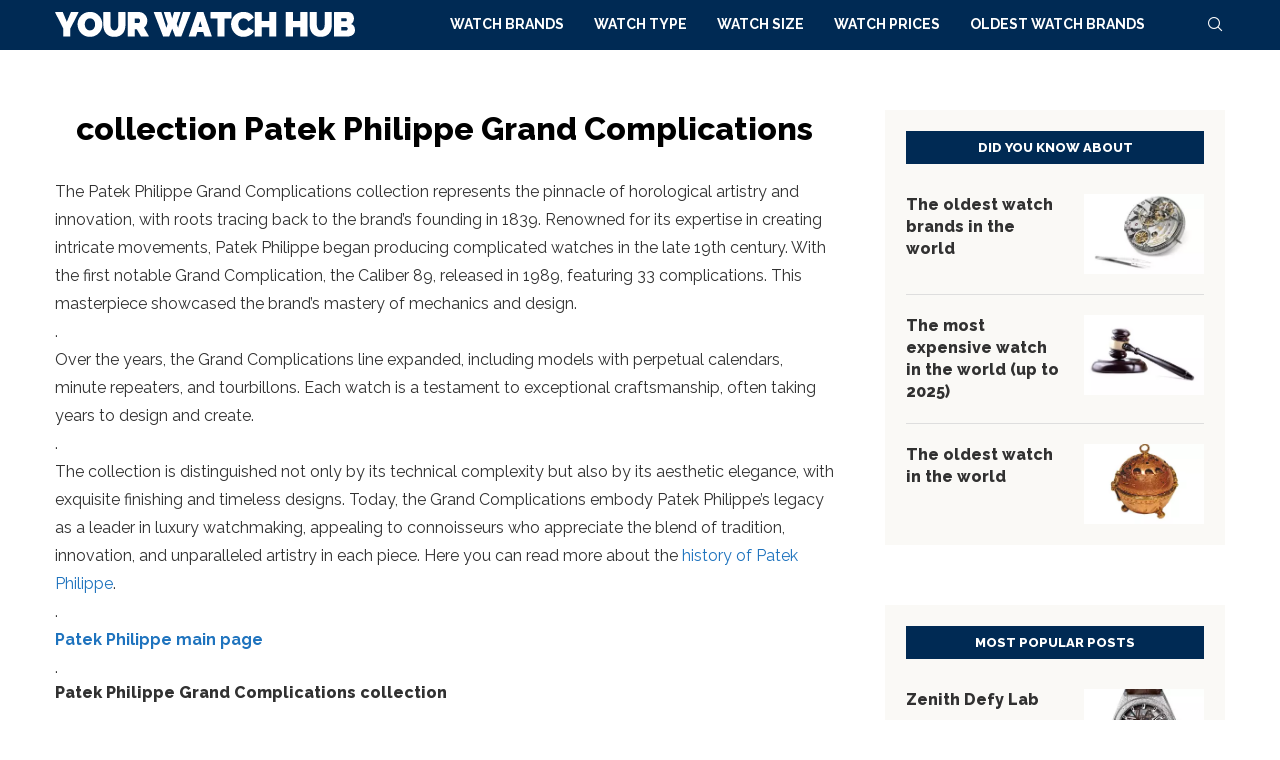

--- FILE ---
content_type: text/html; charset=UTF-8
request_url: https://www.yourwatchhub.com/tag/collection-patek-philippe-grand-complications/
body_size: 23623
content:
<!DOCTYPE html>
<html lang="en-US">
<head>
    <meta charset="UTF-8">
    <meta http-equiv="X-UA-Compatible" content="IE=edge">
    <meta name="viewport" content="width=device-width, initial-scale=1">
    <link rel="profile" href="http://gmpg.org/xfn/11"/>
	        <link rel="shortcut icon" href="https://media.1815.io/yourwatchhub/i/full/2024/09/cropped-YourWatchHub-site-icon.jpg"
              type="image/x-icon"/>
        <link rel="apple-touch-icon" sizes="180x180" href="https://media.1815.io/yourwatchhub/i/full/2024/09/cropped-YourWatchHub-site-icon.jpg">
	    <link rel="alternate" type="application/rss+xml" title="Your Watch Hub RSS Feed"
          href="https://www.yourwatchhub.com/feed/"/>
    <link rel="alternate" type="application/atom+xml" title="Your Watch Hub Atom Feed"
          href="https://www.yourwatchhub.com/feed/atom/"/>
    <link rel="pingback" href="https://www.yourwatchhub.com/wp/xmlrpc.php"/>
    <!--[if lt IE 9]>
	<script src="https://www.yourwatchhub.com/app/themes/soledad/js/html5.js"></script>
	<![endif]-->
	<link rel='preconnect' href='https://fonts.googleapis.com' />
<link rel='preconnect' href='https://fonts.gstatic.com' />
<meta http-equiv='x-dns-prefetch-control' content='on'>
<link rel='dns-prefetch' href='//fonts.googleapis.com' />
<link rel='dns-prefetch' href='//fonts.gstatic.com' />
<link rel='dns-prefetch' href='//s.gravatar.com' />
<link rel='dns-prefetch' href='//www.google-analytics.com' />
<meta name='robots' content='index, follow, max-image-preview:large, max-snippet:-1, max-video-preview:-1' />
	<style>img:is([sizes="auto" i], [sizes^="auto," i]) { contain-intrinsic-size: 3000px 1500px }</style>
			<!-- Google Tag Manager -->
		<script>(function (w, d, s, l, i) {
				w[l] = w[l] || [];
				w[l].push({
					'gtm.start':
						new Date().getTime(), event: 'gtm.js'
				});
				var f = d.getElementsByTagName(s)[0],
					j = d.createElement(s), dl = l != 'dataLayer' ? '&l=' + l : '';
				j.async = true;
				j.src =
					'https://www.googletagmanager.com/gtm.js?id=' + i + dl;
				f.parentNode.insertBefore(j, f);
			})(window, document, 'script', 'dataLayer', 'GTM-TPPJS6Z5');


		</script>
		<!-- End Google Tag Manager -->
		
	<!-- This site is optimized with the Yoast SEO Premium plugin v25.5 (Yoast SEO v25.5) - https://yoast.com/wordpress/plugins/seo/ -->
	<title>collection Patek Philippe Grand Complications - Your Watch Hub</title>
	<meta name="description" content="The Patek Philippe Grand Complications collection represents the pinnacle of horological artistry and innovation. Tracing back to the brand&#039;s start." />
	<link rel="canonical" href="https://www.yourwatchhub.com/tag/collection-patek-philippe-grand-complications/" />
	<link rel="next" href="https://www.yourwatchhub.com/tag/collection-patek-philippe-grand-complications/page/2/" />
	<meta property="og:locale" content="en_US" />
	<meta property="og:type" content="article" />
	<meta property="og:title" content="collection Patek Philippe Grand Complications Archives" />
	<meta property="og:description" content="The Patek Philippe Grand Complications collection represents the pinnacle of horological artistry and innovation. Tracing back to the brand&#039;s start." />
	<meta property="og:url" content="https://www.yourwatchhub.com/tag/collection-patek-philippe-grand-complications/" />
	<meta property="og:site_name" content="Your Watch Hub" />
	<meta property="og:image" content="https://media.1815.io/yourwatchhub/i/full/2024/09/yourwatchhub-logo-1200x675-1.jpg" />
	<meta property="og:image:width" content="1200" />
	<meta property="og:image:height" content="675" />
	<meta property="og:image:type" content="image/jpeg" />
	<script type="application/ld+json" class="yoast-schema-graph">{"@context":"https://schema.org","@graph":[{"@type":"CollectionPage","@id":"https://www.yourwatchhub.com/tag/collection-patek-philippe-grand-complications/","url":"https://www.yourwatchhub.com/tag/collection-patek-philippe-grand-complications/","name":"collection Patek Philippe Grand Complications - Your Watch Hub","isPartOf":{"@id":"https://www.yourwatchhub.com/#website"},"primaryImageOfPage":{"@id":"https://www.yourwatchhub.com/tag/collection-patek-philippe-grand-complications/#primaryimage"},"image":{"@id":"https://www.yourwatchhub.com/tag/collection-patek-philippe-grand-complications/#primaryimage"},"thumbnailUrl":"https://media.1815.io/yourwatchhub/i/full/2024/06/patek-philippe-in-line-perpetual-calendar-ref-5236P-010.jpg","description":"The Patek Philippe Grand Complications collection represents the pinnacle of horological artistry and innovation. Tracing back to the brand's start.","breadcrumb":{"@id":"https://www.yourwatchhub.com/tag/collection-patek-philippe-grand-complications/#breadcrumb"},"inLanguage":"en-US"},{"@type":"ImageObject","inLanguage":"en-US","@id":"https://www.yourwatchhub.com/tag/collection-patek-philippe-grand-complications/#primaryimage","url":"https://media.1815.io/yourwatchhub/i/full/2024/06/patek-philippe-in-line-perpetual-calendar-ref-5236P-010.jpg","contentUrl":"https://media.1815.io/yourwatchhub/i/full/2024/06/patek-philippe-in-line-perpetual-calendar-ref-5236P-010.jpg","width":1920,"height":1920,"caption":"Patek Philippe In-line Perpetual Calendar Ref. 5236P-010"},{"@type":"BreadcrumbList","@id":"https://www.yourwatchhub.com/tag/collection-patek-philippe-grand-complications/#breadcrumb","itemListElement":[{"@type":"ListItem","position":1,"name":"Home","item":"https://www.yourwatchhub.com/"},{"@type":"ListItem","position":2,"name":"collection Patek Philippe Grand Complications"}]},{"@type":"WebSite","@id":"https://www.yourwatchhub.com/#website","url":"https://www.yourwatchhub.com/","name":"Your Watch Hub","description":"News and reviews about high-end (wrist) watches","publisher":{"@id":"https://www.yourwatchhub.com/#organization"},"alternateName":"YWH","potentialAction":[{"@type":"SearchAction","target":{"@type":"EntryPoint","urlTemplate":"https://www.yourwatchhub.com/?s={search_term_string}"},"query-input":{"@type":"PropertyValueSpecification","valueRequired":true,"valueName":"search_term_string"}}],"inLanguage":"en-US"},{"@type":"Organization","@id":"https://www.yourwatchhub.com/#organization","name":"Your Watch Hub","alternateName":"YWH","url":"https://www.yourwatchhub.com/","logo":{"@type":"ImageObject","inLanguage":"en-US","@id":"https://www.yourwatchhub.com/#/schema/logo/image/","url":"https://media.1815.io/yourwatchhub/i/full/2024/09/YWH-720x720-1.jpg","contentUrl":"https://media.1815.io/yourwatchhub/i/full/2024/09/YWH-720x720-1.jpg","width":720,"height":720,"caption":"Your Watch Hub"},"image":{"@id":"https://www.yourwatchhub.com/#/schema/logo/image/"},"sameAs":["http://www.facebook.com/yourwatchhub","http://www.instagram.com/yourwatchhub","http://www.pinterest.com/yourwatchhub","https://yourwatchhub.bsky.social","https://www.threads.net/@yourwatchhub"],"description":"Your Watch Hub is an online guide to fine watches. We try to bring you all the latest news of the most interesting models in a clear and clean way.","email":"info@yourwatchhub.com","legalName":"Your Watch Hub / Arque Media B.V.","foundingDate":"2016-01-01","numberOfEmployees":{"@type":"QuantitativeValue","minValue":"1","maxValue":"10"},"publishingPrinciples":"https://www.yourwatchhub.com/publishing-principles/","ownershipFundingInfo":"https://www.yourwatchhub.com/ownership-funding-information/","actionableFeedbackPolicy":"https://www.yourwatchhub.com/actionable-feedback-policy/","correctionsPolicy":"https://www.yourwatchhub.com/corrections-policy/","ethicsPolicy":"https://www.yourwatchhub.com/ethics-policy/","diversityPolicy":"https://www.yourwatchhub.com/diversity-policy/","diversityStaffingReport":"https://www.yourwatchhub.com/diversity-staffing-report/"}]}</script>
	<!-- / Yoast SEO Premium plugin. -->


<link rel='dns-prefetch' href='//fonts.googleapis.com' />
<link rel='dns-prefetch' href='//media.1815.io' />
<link rel='preconnect' href='//media.1815.io' />
<link rel='stylesheet' id='wp-block-library-css' href='https://www.yourwatchhub.com/wp/wp-includes/css/dist/block-library/style.min.css?ver=6.8.2' type='text/css' media='all' />
<style id='wp-block-library-theme-inline-css' type='text/css'>
.wp-block-audio :where(figcaption){color:#555;font-size:13px;text-align:center}.is-dark-theme .wp-block-audio :where(figcaption){color:#ffffffa6}.wp-block-audio{margin:0 0 1em}.wp-block-code{border:1px solid #ccc;border-radius:4px;font-family:Menlo,Consolas,monaco,monospace;padding:.8em 1em}.wp-block-embed :where(figcaption){color:#555;font-size:13px;text-align:center}.is-dark-theme .wp-block-embed :where(figcaption){color:#ffffffa6}.wp-block-embed{margin:0 0 1em}.blocks-gallery-caption{color:#555;font-size:13px;text-align:center}.is-dark-theme .blocks-gallery-caption{color:#ffffffa6}:root :where(.wp-block-image figcaption){color:#555;font-size:13px;text-align:center}.is-dark-theme :root :where(.wp-block-image figcaption){color:#ffffffa6}.wp-block-image{margin:0 0 1em}.wp-block-pullquote{border-bottom:4px solid;border-top:4px solid;color:currentColor;margin-bottom:1.75em}.wp-block-pullquote cite,.wp-block-pullquote footer,.wp-block-pullquote__citation{color:currentColor;font-size:.8125em;font-style:normal;text-transform:uppercase}.wp-block-quote{border-left:.25em solid;margin:0 0 1.75em;padding-left:1em}.wp-block-quote cite,.wp-block-quote footer{color:currentColor;font-size:.8125em;font-style:normal;position:relative}.wp-block-quote:where(.has-text-align-right){border-left:none;border-right:.25em solid;padding-left:0;padding-right:1em}.wp-block-quote:where(.has-text-align-center){border:none;padding-left:0}.wp-block-quote.is-large,.wp-block-quote.is-style-large,.wp-block-quote:where(.is-style-plain){border:none}.wp-block-search .wp-block-search__label{font-weight:700}.wp-block-search__button{border:1px solid #ccc;padding:.375em .625em}:where(.wp-block-group.has-background){padding:1.25em 2.375em}.wp-block-separator.has-css-opacity{opacity:.4}.wp-block-separator{border:none;border-bottom:2px solid;margin-left:auto;margin-right:auto}.wp-block-separator.has-alpha-channel-opacity{opacity:1}.wp-block-separator:not(.is-style-wide):not(.is-style-dots){width:100px}.wp-block-separator.has-background:not(.is-style-dots){border-bottom:none;height:1px}.wp-block-separator.has-background:not(.is-style-wide):not(.is-style-dots){height:2px}.wp-block-table{margin:0 0 1em}.wp-block-table td,.wp-block-table th{word-break:normal}.wp-block-table :where(figcaption){color:#555;font-size:13px;text-align:center}.is-dark-theme .wp-block-table :where(figcaption){color:#ffffffa6}.wp-block-video :where(figcaption){color:#555;font-size:13px;text-align:center}.is-dark-theme .wp-block-video :where(figcaption){color:#ffffffa6}.wp-block-video{margin:0 0 1em}:root :where(.wp-block-template-part.has-background){margin-bottom:0;margin-top:0;padding:1.25em 2.375em}
</style>
<style id='classic-theme-styles-inline-css' type='text/css'>
/*! This file is auto-generated */
.wp-block-button__link{color:#fff;background-color:#32373c;border-radius:9999px;box-shadow:none;text-decoration:none;padding:calc(.667em + 2px) calc(1.333em + 2px);font-size:1.125em}.wp-block-file__button{background:#32373c;color:#fff;text-decoration:none}
</style>
<style id='block-soledad-style-inline-css' type='text/css'>
.pchead-e-block{--pcborder-cl:#dedede;--pcaccent-cl:#6eb48c}.heading1-style-1>h1,.heading1-style-2>h1,.heading2-style-1>h2,.heading2-style-2>h2,.heading3-style-1>h3,.heading3-style-2>h3,.heading4-style-1>h4,.heading4-style-2>h4,.heading5-style-1>h5,.heading5-style-2>h5{padding-bottom:8px;border-bottom:1px solid var(--pcborder-cl);overflow:hidden}.heading1-style-2>h1,.heading2-style-2>h2,.heading3-style-2>h3,.heading4-style-2>h4,.heading5-style-2>h5{border-bottom-width:0;position:relative}.heading1-style-2>h1:before,.heading2-style-2>h2:before,.heading3-style-2>h3:before,.heading4-style-2>h4:before,.heading5-style-2>h5:before{content:'';width:50px;height:2px;bottom:0;left:0;z-index:2;background:var(--pcaccent-cl);position:absolute}.heading1-style-2>h1:after,.heading2-style-2>h2:after,.heading3-style-2>h3:after,.heading4-style-2>h4:after,.heading5-style-2>h5:after{content:'';width:100%;height:2px;bottom:0;left:20px;z-index:1;background:var(--pcborder-cl);position:absolute}.heading1-style-3>h1,.heading1-style-4>h1,.heading2-style-3>h2,.heading2-style-4>h2,.heading3-style-3>h3,.heading3-style-4>h3,.heading4-style-3>h4,.heading4-style-4>h4,.heading5-style-3>h5,.heading5-style-4>h5{position:relative;padding-left:20px}.heading1-style-3>h1:before,.heading1-style-4>h1:before,.heading2-style-3>h2:before,.heading2-style-4>h2:before,.heading3-style-3>h3:before,.heading3-style-4>h3:before,.heading4-style-3>h4:before,.heading4-style-4>h4:before,.heading5-style-3>h5:before,.heading5-style-4>h5:before{width:10px;height:100%;content:'';position:absolute;top:0;left:0;bottom:0;background:var(--pcaccent-cl)}.heading1-style-4>h1,.heading2-style-4>h2,.heading3-style-4>h3,.heading4-style-4>h4,.heading5-style-4>h5{padding:10px 20px;background:#f1f1f1}.heading1-style-5>h1,.heading2-style-5>h2,.heading3-style-5>h3,.heading4-style-5>h4,.heading5-style-5>h5{position:relative;z-index:1}.heading1-style-5>h1:before,.heading2-style-5>h2:before,.heading3-style-5>h3:before,.heading4-style-5>h4:before,.heading5-style-5>h5:before{content:"";position:absolute;left:0;bottom:0;width:200px;height:50%;transform:skew(-25deg) translateX(0);background:var(--pcaccent-cl);z-index:-1;opacity:.4}.heading1-style-6>h1,.heading2-style-6>h2,.heading3-style-6>h3,.heading4-style-6>h4,.heading5-style-6>h5{text-decoration:underline;text-underline-offset:2px;text-decoration-thickness:4px;text-decoration-color:var(--pcaccent-cl)}
</style>
<style id='global-styles-inline-css' type='text/css'>
:root{--wp--preset--aspect-ratio--square: 1;--wp--preset--aspect-ratio--4-3: 4/3;--wp--preset--aspect-ratio--3-4: 3/4;--wp--preset--aspect-ratio--3-2: 3/2;--wp--preset--aspect-ratio--2-3: 2/3;--wp--preset--aspect-ratio--16-9: 16/9;--wp--preset--aspect-ratio--9-16: 9/16;--wp--preset--color--black: #000000;--wp--preset--color--cyan-bluish-gray: #abb8c3;--wp--preset--color--white: #ffffff;--wp--preset--color--pale-pink: #f78da7;--wp--preset--color--vivid-red: #cf2e2e;--wp--preset--color--luminous-vivid-orange: #ff6900;--wp--preset--color--luminous-vivid-amber: #fcb900;--wp--preset--color--light-green-cyan: #7bdcb5;--wp--preset--color--vivid-green-cyan: #00d084;--wp--preset--color--pale-cyan-blue: #8ed1fc;--wp--preset--color--vivid-cyan-blue: #0693e3;--wp--preset--color--vivid-purple: #9b51e0;--wp--preset--gradient--vivid-cyan-blue-to-vivid-purple: linear-gradient(135deg,rgba(6,147,227,1) 0%,rgb(155,81,224) 100%);--wp--preset--gradient--light-green-cyan-to-vivid-green-cyan: linear-gradient(135deg,rgb(122,220,180) 0%,rgb(0,208,130) 100%);--wp--preset--gradient--luminous-vivid-amber-to-luminous-vivid-orange: linear-gradient(135deg,rgba(252,185,0,1) 0%,rgba(255,105,0,1) 100%);--wp--preset--gradient--luminous-vivid-orange-to-vivid-red: linear-gradient(135deg,rgba(255,105,0,1) 0%,rgb(207,46,46) 100%);--wp--preset--gradient--very-light-gray-to-cyan-bluish-gray: linear-gradient(135deg,rgb(238,238,238) 0%,rgb(169,184,195) 100%);--wp--preset--gradient--cool-to-warm-spectrum: linear-gradient(135deg,rgb(74,234,220) 0%,rgb(151,120,209) 20%,rgb(207,42,186) 40%,rgb(238,44,130) 60%,rgb(251,105,98) 80%,rgb(254,248,76) 100%);--wp--preset--gradient--blush-light-purple: linear-gradient(135deg,rgb(255,206,236) 0%,rgb(152,150,240) 100%);--wp--preset--gradient--blush-bordeaux: linear-gradient(135deg,rgb(254,205,165) 0%,rgb(254,45,45) 50%,rgb(107,0,62) 100%);--wp--preset--gradient--luminous-dusk: linear-gradient(135deg,rgb(255,203,112) 0%,rgb(199,81,192) 50%,rgb(65,88,208) 100%);--wp--preset--gradient--pale-ocean: linear-gradient(135deg,rgb(255,245,203) 0%,rgb(182,227,212) 50%,rgb(51,167,181) 100%);--wp--preset--gradient--electric-grass: linear-gradient(135deg,rgb(202,248,128) 0%,rgb(113,206,126) 100%);--wp--preset--gradient--midnight: linear-gradient(135deg,rgb(2,3,129) 0%,rgb(40,116,252) 100%);--wp--preset--font-size--small: 12px;--wp--preset--font-size--medium: 20px;--wp--preset--font-size--large: 32px;--wp--preset--font-size--x-large: 42px;--wp--preset--font-size--normal: 14px;--wp--preset--font-size--huge: 42px;--wp--preset--spacing--20: 0.44rem;--wp--preset--spacing--30: 0.67rem;--wp--preset--spacing--40: 1rem;--wp--preset--spacing--50: 1.5rem;--wp--preset--spacing--60: 2.25rem;--wp--preset--spacing--70: 3.38rem;--wp--preset--spacing--80: 5.06rem;--wp--preset--shadow--natural: 6px 6px 9px rgba(0, 0, 0, 0.2);--wp--preset--shadow--deep: 12px 12px 50px rgba(0, 0, 0, 0.4);--wp--preset--shadow--sharp: 6px 6px 0px rgba(0, 0, 0, 0.2);--wp--preset--shadow--outlined: 6px 6px 0px -3px rgba(255, 255, 255, 1), 6px 6px rgba(0, 0, 0, 1);--wp--preset--shadow--crisp: 6px 6px 0px rgba(0, 0, 0, 1);}:where(.is-layout-flex){gap: 0.5em;}:where(.is-layout-grid){gap: 0.5em;}body .is-layout-flex{display: flex;}.is-layout-flex{flex-wrap: wrap;align-items: center;}.is-layout-flex > :is(*, div){margin: 0;}body .is-layout-grid{display: grid;}.is-layout-grid > :is(*, div){margin: 0;}:where(.wp-block-columns.is-layout-flex){gap: 2em;}:where(.wp-block-columns.is-layout-grid){gap: 2em;}:where(.wp-block-post-template.is-layout-flex){gap: 1.25em;}:where(.wp-block-post-template.is-layout-grid){gap: 1.25em;}.has-black-color{color: var(--wp--preset--color--black) !important;}.has-cyan-bluish-gray-color{color: var(--wp--preset--color--cyan-bluish-gray) !important;}.has-white-color{color: var(--wp--preset--color--white) !important;}.has-pale-pink-color{color: var(--wp--preset--color--pale-pink) !important;}.has-vivid-red-color{color: var(--wp--preset--color--vivid-red) !important;}.has-luminous-vivid-orange-color{color: var(--wp--preset--color--luminous-vivid-orange) !important;}.has-luminous-vivid-amber-color{color: var(--wp--preset--color--luminous-vivid-amber) !important;}.has-light-green-cyan-color{color: var(--wp--preset--color--light-green-cyan) !important;}.has-vivid-green-cyan-color{color: var(--wp--preset--color--vivid-green-cyan) !important;}.has-pale-cyan-blue-color{color: var(--wp--preset--color--pale-cyan-blue) !important;}.has-vivid-cyan-blue-color{color: var(--wp--preset--color--vivid-cyan-blue) !important;}.has-vivid-purple-color{color: var(--wp--preset--color--vivid-purple) !important;}.has-black-background-color{background-color: var(--wp--preset--color--black) !important;}.has-cyan-bluish-gray-background-color{background-color: var(--wp--preset--color--cyan-bluish-gray) !important;}.has-white-background-color{background-color: var(--wp--preset--color--white) !important;}.has-pale-pink-background-color{background-color: var(--wp--preset--color--pale-pink) !important;}.has-vivid-red-background-color{background-color: var(--wp--preset--color--vivid-red) !important;}.has-luminous-vivid-orange-background-color{background-color: var(--wp--preset--color--luminous-vivid-orange) !important;}.has-luminous-vivid-amber-background-color{background-color: var(--wp--preset--color--luminous-vivid-amber) !important;}.has-light-green-cyan-background-color{background-color: var(--wp--preset--color--light-green-cyan) !important;}.has-vivid-green-cyan-background-color{background-color: var(--wp--preset--color--vivid-green-cyan) !important;}.has-pale-cyan-blue-background-color{background-color: var(--wp--preset--color--pale-cyan-blue) !important;}.has-vivid-cyan-blue-background-color{background-color: var(--wp--preset--color--vivid-cyan-blue) !important;}.has-vivid-purple-background-color{background-color: var(--wp--preset--color--vivid-purple) !important;}.has-black-border-color{border-color: var(--wp--preset--color--black) !important;}.has-cyan-bluish-gray-border-color{border-color: var(--wp--preset--color--cyan-bluish-gray) !important;}.has-white-border-color{border-color: var(--wp--preset--color--white) !important;}.has-pale-pink-border-color{border-color: var(--wp--preset--color--pale-pink) !important;}.has-vivid-red-border-color{border-color: var(--wp--preset--color--vivid-red) !important;}.has-luminous-vivid-orange-border-color{border-color: var(--wp--preset--color--luminous-vivid-orange) !important;}.has-luminous-vivid-amber-border-color{border-color: var(--wp--preset--color--luminous-vivid-amber) !important;}.has-light-green-cyan-border-color{border-color: var(--wp--preset--color--light-green-cyan) !important;}.has-vivid-green-cyan-border-color{border-color: var(--wp--preset--color--vivid-green-cyan) !important;}.has-pale-cyan-blue-border-color{border-color: var(--wp--preset--color--pale-cyan-blue) !important;}.has-vivid-cyan-blue-border-color{border-color: var(--wp--preset--color--vivid-cyan-blue) !important;}.has-vivid-purple-border-color{border-color: var(--wp--preset--color--vivid-purple) !important;}.has-vivid-cyan-blue-to-vivid-purple-gradient-background{background: var(--wp--preset--gradient--vivid-cyan-blue-to-vivid-purple) !important;}.has-light-green-cyan-to-vivid-green-cyan-gradient-background{background: var(--wp--preset--gradient--light-green-cyan-to-vivid-green-cyan) !important;}.has-luminous-vivid-amber-to-luminous-vivid-orange-gradient-background{background: var(--wp--preset--gradient--luminous-vivid-amber-to-luminous-vivid-orange) !important;}.has-luminous-vivid-orange-to-vivid-red-gradient-background{background: var(--wp--preset--gradient--luminous-vivid-orange-to-vivid-red) !important;}.has-very-light-gray-to-cyan-bluish-gray-gradient-background{background: var(--wp--preset--gradient--very-light-gray-to-cyan-bluish-gray) !important;}.has-cool-to-warm-spectrum-gradient-background{background: var(--wp--preset--gradient--cool-to-warm-spectrum) !important;}.has-blush-light-purple-gradient-background{background: var(--wp--preset--gradient--blush-light-purple) !important;}.has-blush-bordeaux-gradient-background{background: var(--wp--preset--gradient--blush-bordeaux) !important;}.has-luminous-dusk-gradient-background{background: var(--wp--preset--gradient--luminous-dusk) !important;}.has-pale-ocean-gradient-background{background: var(--wp--preset--gradient--pale-ocean) !important;}.has-electric-grass-gradient-background{background: var(--wp--preset--gradient--electric-grass) !important;}.has-midnight-gradient-background{background: var(--wp--preset--gradient--midnight) !important;}.has-small-font-size{font-size: var(--wp--preset--font-size--small) !important;}.has-medium-font-size{font-size: var(--wp--preset--font-size--medium) !important;}.has-large-font-size{font-size: var(--wp--preset--font-size--large) !important;}.has-x-large-font-size{font-size: var(--wp--preset--font-size--x-large) !important;}
:where(.wp-block-post-template.is-layout-flex){gap: 1.25em;}:where(.wp-block-post-template.is-layout-grid){gap: 1.25em;}
:where(.wp-block-columns.is-layout-flex){gap: 2em;}:where(.wp-block-columns.is-layout-grid){gap: 2em;}
:root :where(.wp-block-pullquote){font-size: 1.5em;line-height: 1.6;}
</style>
<link rel='stylesheet' id='parent-style-css' href='https://www.yourwatchhub.com/app/themes/soledad/style.css?ver=6.8.2' type='text/css' media='all' />
<link rel='stylesheet' id='penci-fonts-css' href='https://fonts.googleapis.com/css?family=Raleway%3A300%2C300italic%2C400%2C400italic%2C500%2C500italic%2C600%2C600italic%2C700%2C700italic%2C800%2C800italic%26subset%3Dlatin%2Ccyrillic%2Ccyrillic-ext%2Cgreek%2Cgreek-ext%2Clatin-ext&#038;display=swap&#038;ver=8.5.9' type='text/css' media='' />
<link rel='stylesheet' id='penci-main-style-css' href='https://www.yourwatchhub.com/app/themes/soledad/main.css?ver=8.5.9' type='text/css' media='all' />
<link rel='stylesheet' id='penci-swiper-bundle-css' href='https://www.yourwatchhub.com/app/themes/soledad/css/swiper-bundle.min.css?ver=8.5.9' type='text/css' media='all' />
<link rel='stylesheet' id='penci-font-awesomeold-css' href='https://www.yourwatchhub.com/app/themes/soledad/css/font-awesome.4.7.0.swap.min.css?ver=4.7.0' type='text/css' media='all' />
<link rel='stylesheet' id='penci_icon-css' href='https://www.yourwatchhub.com/app/themes/soledad/css/penci-icon.css?ver=8.5.9' type='text/css' media='all' />
<link rel='stylesheet' id='penci_style-css' href='https://www.yourwatchhub.com/app/themes/soledad-child/style.css?ver=8.5.9' type='text/css' media='all' />
<link rel='stylesheet' id='penci_social_counter-css' href='https://www.yourwatchhub.com/app/themes/soledad/css/social-counter.css?ver=8.5.9' type='text/css' media='all' />
<script type="text/javascript" src="https://www.yourwatchhub.com/wp/wp-includes/js/jquery/jquery.min.js?ver=3.7.1" id="jquery-core-js"></script>
<script type="text/javascript" src="https://www.yourwatchhub.com/wp/wp-includes/js/jquery/jquery-migrate.min.js?ver=3.4.1" id="jquery-migrate-js"></script>


	<!-- Nelio Content -->
	<meta property="og:locale" content="en_US" />
	<meta property="og:type" content="article" />
	<meta property="og:title" content="Patek Philippe In-line Perpetual Calendar Ref. 5236P-010" />
	<meta property="og:description" content="" />
	<meta property="og:url" content="https://www.yourwatchhub.com/tag/collection-patek-philippe-grand-complications" />
	<meta property="og:site_name" content="Your Watch Hub" />
	<meta property="og:image" content="" />
	<meta property="og:image:width" content="" />
	<meta property="og:image:height" content="" />
	<meta name="twitter:card" content="summary_large_image" />
	<meta name="twitter:creator" content="" />
	<meta name="twitter:site" content="" />
	<meta name="twitter:image" content="" />
	<!-- /Nelio Content -->

	<!-- Start cookieyes banner -->
	<script id="cookieyes" type="text/javascript" src="https://cdn-cookieyes.com/client_data/9da0a46c53aa1356f588fd1f/script.js"></script>
	<meta name="facebook-domain-verification" content="lid1lq47shwe4uvmrob4z48z1w14sb" />
	<!-- End cookieyes banner --><meta name="p:domain_verify" content="d854923868413e7beb09767f549231f0"/><style id="penci-custom-style" type="text/css">body{ --pcbg-cl: #fff; --pctext-cl: #313131; --pcborder-cl: #dedede; --pcheading-cl: #313131; --pcmeta-cl: #888888; --pcaccent-cl: #6eb48c; --pcbody-font: 'PT Serif', serif; --pchead-font: 'Raleway', sans-serif; --pchead-wei: bold; --pcava_bdr:10px;--pcajs_fvw:470px;--pcajs_fvmw:220px; } .single.penci-body-single-style-5 #header, .single.penci-body-single-style-6 #header, .single.penci-body-single-style-10 #header, .single.penci-body-single-style-5 .pc-wrapbuilder-header, .single.penci-body-single-style-6 .pc-wrapbuilder-header, .single.penci-body-single-style-10 .pc-wrapbuilder-header { --pchd-mg: 40px; } .fluid-width-video-wrapper > div { position: absolute; left: 0; right: 0; top: 0; width: 100%; height: 100%; } .yt-video-place { position: relative; text-align: center; } .yt-video-place.embed-responsive .start-video { display: block; top: 0; left: 0; bottom: 0; right: 0; position: absolute; transform: none; } .yt-video-place.embed-responsive .start-video img { margin: 0; padding: 0; top: 50%; display: inline-block; position: absolute; left: 50%; transform: translate(-50%, -50%); width: 68px; height: auto; } .mfp-bg { top: 0; left: 0; width: 100%; height: 100%; z-index: 9999999; overflow: hidden; position: fixed; background: #0b0b0b; opacity: .8; filter: alpha(opacity=80) } .mfp-wrap { top: 0; left: 0; width: 100%; height: 100%; z-index: 9999999; position: fixed; outline: none !important; -webkit-backface-visibility: hidden } body { --pchead-font: 'Raleway', sans-serif; } body { --pcbody-font: 'Raleway', sans-serif; } p{ line-height: 1.8; } .header-slogan .header-slogan-text{ font-family: 'Raleway', sans-serif; } .penci-hide-tagupdated{ display: none !important; } .header-slogan .header-slogan-text { font-weight:100; } .header-slogan .header-slogan-text { font-size:14px; } body, .widget ul li a{ font-size: 16px; } .widget ul li, .widget ol li, .post-entry, p, .post-entry p { font-size: 16px; line-height: 1.8; } .archive-box span, .archive-box h1{ font-size: 32px; } .archive-box span, .archive-box h1{ text-transform: none; } body { --pchead-wei: 900; } .featured-area .penci-image-holder, .featured-area .penci-slider4-overlay, .featured-area .penci-slide-overlay .overlay-link, .featured-style-29 .featured-slider-overlay, .penci-slider38-overlay{ border-radius: ; -webkit-border-radius: ; } .penci-featured-content-right:before{ border-top-right-radius: ; border-bottom-right-radius: ; } .penci-flat-overlay .penci-slide-overlay .penci-mag-featured-content:before{ border-bottom-left-radius: ; border-bottom-right-radius: ; } .container-single .post-image{ border-radius: ; -webkit-border-radius: ; } .penci-mega-post-inner, .penci-mega-thumbnail .penci-image-holder{ border-radius: ; -webkit-border-radius: ; } #navigation .menu > li > a, #navigation ul.menu ul.sub-menu li > a, .navigation ul.menu ul.sub-menu li > a, .penci-menu-hbg .menu li a, #sidebar-nav .menu li a, #navigation .penci-megamenu .penci-mega-child-categories a, .navigation .penci-megamenu .penci-mega-child-categories a{ font-weight: bold; } body.penci-body-boxed { background-attachment:fixed; } body.penci-body-boxed { background-size:auto; } #logo a { max-width:300px; width: 100%; } @media only screen and (max-width: 960px) and (min-width: 768px){ #logo img{ max-width: 100%; } } @media only screen and (max-width: 479px){ .inner-header #logo img{ width: auto; height:60px; } } body{ --pcaccent-cl: #1e73be; } .penci-menuhbg-toggle:hover .lines-button:after, .penci-menuhbg-toggle:hover .penci-lines:before, .penci-menuhbg-toggle:hover .penci-lines:after,.tags-share-box.tags-share-box-s2 .post-share-plike,.penci-video_playlist .penci-playlist-title,.pencisc-column-2.penci-video_playlist .penci-video-nav .playlist-panel-item, .pencisc-column-1.penci-video_playlist .penci-video-nav .playlist-panel-item,.penci-video_playlist .penci-custom-scroll::-webkit-scrollbar-thumb, .pencisc-button, .post-entry .pencisc-button, .penci-dropcap-box, .penci-dropcap-circle, .penci-login-register input[type="submit"]:hover, .penci-ld .penci-ldin:before, .penci-ldspinner > div{ background: #1e73be; } a, .post-entry .penci-portfolio-filter ul li a:hover, .penci-portfolio-filter ul li a:hover, .penci-portfolio-filter ul li.active a, .post-entry .penci-portfolio-filter ul li.active a, .penci-countdown .countdown-amount, .archive-box h1, .post-entry a, .container.penci-breadcrumb span a:hover,.container.penci-breadcrumb a:hover, .post-entry blockquote:before, .post-entry blockquote cite, .post-entry blockquote .author, .wpb_text_column blockquote:before, .wpb_text_column blockquote cite, .wpb_text_column blockquote .author, .penci-pagination a:hover, ul.penci-topbar-menu > li a:hover, div.penci-topbar-menu > ul > li a:hover, .penci-recipe-heading a.penci-recipe-print,.penci-review-metas .penci-review-btnbuy, .main-nav-social a:hover, .widget-social .remove-circle a:hover i, .penci-recipe-index .cat > a.penci-cat-name, #bbpress-forums li.bbp-body ul.forum li.bbp-forum-info a:hover, #bbpress-forums li.bbp-body ul.topic li.bbp-topic-title a:hover, #bbpress-forums li.bbp-body ul.forum li.bbp-forum-info .bbp-forum-content a, #bbpress-forums li.bbp-body ul.topic p.bbp-topic-meta a, #bbpress-forums .bbp-breadcrumb a:hover, #bbpress-forums .bbp-forum-freshness a:hover, #bbpress-forums .bbp-topic-freshness a:hover, #buddypress ul.item-list li div.item-title a, #buddypress ul.item-list li h4 a, #buddypress .activity-header a:first-child, #buddypress .comment-meta a:first-child, #buddypress .acomment-meta a:first-child, div.bbp-template-notice a:hover, .penci-menu-hbg .menu li a .indicator:hover, .penci-menu-hbg .menu li a:hover, #sidebar-nav .menu li a:hover, .penci-rlt-popup .rltpopup-meta .rltpopup-title:hover, .penci-video_playlist .penci-video-playlist-item .penci-video-title:hover, .penci_list_shortcode li:before, .penci-dropcap-box-outline, .penci-dropcap-circle-outline, .penci-dropcap-regular, .penci-dropcap-bold{ color: #1e73be; } .penci-home-popular-post ul.slick-dots li button:hover, .penci-home-popular-post ul.slick-dots li.slick-active button, .post-entry blockquote .author span:after, .error-image:after, .error-404 .go-back-home a:after, .penci-header-signup-form, .woocommerce span.onsale, .woocommerce #respond input#submit:hover, .woocommerce a.button:hover, .woocommerce button.button:hover, .woocommerce input.button:hover, .woocommerce nav.woocommerce-pagination ul li span.current, .woocommerce div.product .entry-summary div[itemprop="description"]:before, .woocommerce div.product .entry-summary div[itemprop="description"] blockquote .author span:after, .woocommerce div.product .woocommerce-tabs #tab-description blockquote .author span:after, .woocommerce #respond input#submit.alt:hover, .woocommerce a.button.alt:hover, .woocommerce button.button.alt:hover, .woocommerce input.button.alt:hover, .pcheader-icon.shoping-cart-icon > a > span, #penci-demobar .buy-button, #penci-demobar .buy-button:hover, .penci-recipe-heading a.penci-recipe-print:hover,.penci-review-metas .penci-review-btnbuy:hover, .penci-review-process span, .penci-review-score-total, #navigation.menu-style-2 ul.menu ul.sub-menu:before, #navigation.menu-style-2 .menu ul ul.sub-menu:before, .penci-go-to-top-floating, .post-entry.blockquote-style-2 blockquote:before, #bbpress-forums #bbp-search-form .button, #bbpress-forums #bbp-search-form .button:hover, .wrapper-boxed .bbp-pagination-links span.current, #bbpress-forums #bbp_reply_submit:hover, #bbpress-forums #bbp_topic_submit:hover,#main .bbp-login-form .bbp-submit-wrapper button[type="submit"]:hover, #buddypress .dir-search input[type=submit], #buddypress .groups-members-search input[type=submit], #buddypress button:hover, #buddypress a.button:hover, #buddypress a.button:focus, #buddypress input[type=button]:hover, #buddypress input[type=reset]:hover, #buddypress ul.button-nav li a:hover, #buddypress ul.button-nav li.current a, #buddypress div.generic-button a:hover, #buddypress .comment-reply-link:hover, #buddypress input[type=submit]:hover, #buddypress div.pagination .pagination-links .current, #buddypress div.item-list-tabs ul li.selected a, #buddypress div.item-list-tabs ul li.current a, #buddypress div.item-list-tabs ul li a:hover, #buddypress table.notifications thead tr, #buddypress table.notifications-settings thead tr, #buddypress table.profile-settings thead tr, #buddypress table.profile-fields thead tr, #buddypress table.wp-profile-fields thead tr, #buddypress table.messages-notices thead tr, #buddypress table.forum thead tr, #buddypress input[type=submit] { background-color: #1e73be; } .penci-pagination ul.page-numbers li span.current, #comments_pagination span { color: #fff; background: #1e73be; border-color: #1e73be; } .footer-instagram h4.footer-instagram-title > span:before, .woocommerce nav.woocommerce-pagination ul li span.current, .penci-pagination.penci-ajax-more a.penci-ajax-more-button:hover, .penci-recipe-heading a.penci-recipe-print:hover,.penci-review-metas .penci-review-btnbuy:hover, .home-featured-cat-content.style-14 .magcat-padding:before, .wrapper-boxed .bbp-pagination-links span.current, #buddypress .dir-search input[type=submit], #buddypress .groups-members-search input[type=submit], #buddypress button:hover, #buddypress a.button:hover, #buddypress a.button:focus, #buddypress input[type=button]:hover, #buddypress input[type=reset]:hover, #buddypress ul.button-nav li a:hover, #buddypress ul.button-nav li.current a, #buddypress div.generic-button a:hover, #buddypress .comment-reply-link:hover, #buddypress input[type=submit]:hover, #buddypress div.pagination .pagination-links .current, #buddypress input[type=submit], form.pc-searchform.penci-hbg-search-form input.search-input:hover, form.pc-searchform.penci-hbg-search-form input.search-input:focus, .penci-dropcap-box-outline, .penci-dropcap-circle-outline { border-color: #1e73be; } .woocommerce .woocommerce-error, .woocommerce .woocommerce-info, .woocommerce .woocommerce-message { border-top-color: #1e73be; } .penci-slider ol.penci-control-nav li a.penci-active, .penci-slider ol.penci-control-nav li a:hover, .penci-related-carousel .penci-owl-dot.active span, .penci-owl-carousel-slider .penci-owl-dot.active span{ border-color: #1e73be; background-color: #1e73be; } .woocommerce .woocommerce-message:before, .woocommerce form.checkout table.shop_table .order-total .amount, .woocommerce ul.products li.product .price ins, .woocommerce ul.products li.product .price, .woocommerce div.product p.price ins, .woocommerce div.product span.price ins, .woocommerce div.product p.price, .woocommerce div.product .entry-summary div[itemprop="description"] blockquote:before, .woocommerce div.product .woocommerce-tabs #tab-description blockquote:before, .woocommerce div.product .entry-summary div[itemprop="description"] blockquote cite, .woocommerce div.product .entry-summary div[itemprop="description"] blockquote .author, .woocommerce div.product .woocommerce-tabs #tab-description blockquote cite, .woocommerce div.product .woocommerce-tabs #tab-description blockquote .author, .woocommerce div.product .product_meta > span a:hover, .woocommerce div.product .woocommerce-tabs ul.tabs li.active, .woocommerce ul.cart_list li .amount, .woocommerce ul.product_list_widget li .amount, .woocommerce table.shop_table td.product-name a:hover, .woocommerce table.shop_table td.product-price span, .woocommerce table.shop_table td.product-subtotal span, .woocommerce-cart .cart-collaterals .cart_totals table td .amount, .woocommerce .woocommerce-info:before, .woocommerce div.product span.price, .penci-container-inside.penci-breadcrumb span a:hover,.penci-container-inside.penci-breadcrumb a:hover { color: #1e73be; } .standard-content .penci-more-link.penci-more-link-button a.more-link, .penci-readmore-btn.penci-btn-make-button a, .penci-featured-cat-seemore.penci-btn-make-button a{ background-color: #1e73be; color: #fff; } .penci-vernav-toggle:before{ border-top-color: #1e73be; color: #fff; } .penci-container-inside.penci-breadcrumb i, .container.penci-breadcrumb i, .penci-container-inside.penci-breadcrumb span, .penci-container-inside.penci-breadcrumb span a, .penci-container-inside.penci-breadcrumb a, .container.penci-breadcrumb span, .container.penci-breadcrumb span a, .container.penci-breadcrumb a{ font-size: 12px; } .penci-container-inside.penci-breadcrumb i, .container.penci-breadcrumb i, .penci-container-inside.penci-breadcrumb span, .penci-container-inside.penci-breadcrumb span a, .penci-container-inside.penci-breadcrumb a,.container.penci-breadcrumb span, .container.penci-breadcrumb span a, .container.penci-breadcrumb a{ color: #8e8e8e; } .penci-pagination a, .penci-pagination .disable-url, .penci-pagination ul.page-numbers li span, .penci-pagination ul.page-numbers li a, #comments_pagination span, #comments_pagination a{ font-size: 12px; } .penci-pagination.penci-ajax-more a.penci-ajax-more-button{ color: #ffffff; } .penci-pagination.penci-ajax-more a.penci-ajax-more-button{ border-color: #002a54; } .penci-pagination.penci-ajax-more a.penci-ajax-more-button{ background-color: #002a54; } .penci-pagination.penci-ajax-more a.penci-ajax-more-button:hover{ color: #ffffff; } .penci-pagination.penci-ajax-more a.penci-ajax-more-button:hover{ border-color: #1e73be; } .penci-pagination.penci-ajax-more a.penci-ajax-more-button:hover{ background-color: #1e73be; } .archive-box h1{ color: #000000; } .penci-home-popular-post .item-related span.date { font-size: 12px; } .penci-top-bar, .penci-topbar-trending .penci-owl-carousel .owl-item, ul.penci-topbar-menu ul.sub-menu, div.penci-topbar-menu > ul ul.sub-menu, .pctopbar-login-btn .pclogin-sub{ background-color: #ffffff; } .headline-title.nticker-style-3:after{ border-color: #ffffff; } .headline-title { background-color: #000000; } .headline-title.nticker-style-2:after, .headline-title.nticker-style-4:after{ border-color: #000000; } .headline-title { color: #ffffff; } .penci-owl-carousel-slider.penci-headline-posts .penci-owl-nav .owl-prev:hover, .penci-owl-carousel-slider.penci-headline-posts .penci-owl-nav .owl-next:hover, .penci-trending-nav a:hover{ color: #000000; } a.penci-topbar-post-title { color: #000000; } a.penci-topbar-post-title:hover { color: #1e73be; } a.penci-topbar-post-title { text-transform: none; } .penci-topbar-social a, .penci-top-bar .penci-login-popup-btn a i{ font-size: 13px; } ul.penci-topbar-menu > li a, div.penci-topbar-menu > ul > li a { color: #000000; } ul.penci-topbar-menu > li a:hover, div.penci-topbar-menu > ul > li a:hover { color: #1e73be; } .penci-topbar-social a { color: #000000; } .penci-topbar-social a:hover { color: #1e73be; } #penci-login-popup:before{ opacity: ; } @media only screen and (min-width: 961px){#navigation,.sticky-wrapper:not( .is-sticky ) #navigation, #navigation.sticky:not(.sticky-active){ height: 50px !important; }#navigation .menu > li > a,.main-nav-social,#navigation.sticky:not(.sticky-active) .menu > li > a, #navigation.sticky:not(.sticky-active) .main-nav-social, .sticky-wrapper:not( .is-sticky ) #navigation .menu>li>a,.sticky-wrapper:not( .is-sticky ) .main-nav-social{ line-height: 48px !important; height: 49px !important; }#navigation.sticky:not(.sticky-active) ul.menu > li > a:before, #navigation.sticky:not(.sticky-active) .menu > ul > li > a:before, .sticky-wrapper:not( .is-sticky ) #navigation ul.menu > li > a:before,.sticky-wrapper:not( .is-sticky ) #navigation .menu > ul > li > a:before{ bottom: calc( 50px/2 - 16px ) !important; }#navigation .pc_dm_mode,.top-search-classes a.cart-contents, .pcheader-icon > a, #navigation.sticky:not(.sticky-active) .pcheader-icon > a,.sticky-wrapper:not( .is-sticky ) .pcheader-icon > a,#navigation #penci-header-bookmark > a{ height: 48px !important;line-height: 48px !important; }.penci-header-builder .pcheader-icon > a, .penci-header-builder .penci-menuhbg-toggle, .penci-header-builder .top-search-classes a.cart-contents, .penci-header-builder .top-search-classes > a{ height: auto !important; line-height: unset !important; }.pcheader-icon.shoping-cart-icon > a > span, #navigation.sticky:not(.sticky-active) .pcheader-icon.shoping-cart-icon > a > span, .sticky-wrapper:not( .is-sticky ) .pcheader-icon.shoping-cart-icon > a > span{ top: calc( 50px/2 - 18px ) !important; }.penci-menuhbg-toggle, .show-search, .show-search form.pc-searchform input.search-input, #navigation.sticky:not(.sticky-active) .penci-menuhbg-toggle, #navigation.sticky:not(.sticky-active) .show-search, #navigation.sticky:not(.sticky-active) .show-search form.pc-searchform input.search-input, .sticky-wrapper:not( .is-sticky ) #navigation .penci-menuhbg-toggle,.sticky-wrapper:not( .is-sticky ) #navigation .show-search:not( .pcbds-overlay ), .sticky-wrapper:not( .is-sticky ) .show-search form.pc-searchform input.search-input{ height: 48px !important; }#navigation.sticky:not(.sticky-active) .show-search a.close-search, .sticky-wrapper:not( .is-sticky ) .show-search a.close-search{ height: 50px !important;line-height: 50px !important; }#navigation #logo img, #navigation.sticky:not(.sticky-active).header-6 #logo img, #navigation.header-6 #logo img{ max-height: 50px; }body.rtl #navigation.sticky:not(.sticky-active) ul.menu > li > .sub-menu, body.rtl #navigation.header-6.sticky:not(.sticky-active) ul.menu > li > .sub-menu, body.rtl #navigation.header-6.sticky:not(.sticky-active) .menu > ul > li > .sub-menu, body.rtl #navigation.header-10.sticky:not(.sticky-active) ul.menu > li > .sub-menu, body.rtl #navigation.header-10.sticky:not(.sticky-active) .menu > ul > li > .sub-menu, body.rtl #navigation.header-11.sticky:not(.sticky-active) ul.menu > li > .sub-menu, body.rtl #navigation.header-11.sticky:not(.sticky-active) .menu > ul > li > .sub-menu, body.rtl #navigation-sticky-wrapper:not(.is-sticky) #navigation ul.menu > li > .sub-menu, body.rtl #navigation-sticky-wrapper:not(.is-sticky) #navigation.header-6 ul.menu > li > .sub-menu, body.rtl #navigation-sticky-wrapper:not(.is-sticky) #navigation.header-6 .menu > ul > li > .sub-menu, body.rtl #navigation-sticky-wrapper:not(.is-sticky) #navigation.header-10 ul.menu > li > .sub-menu, body.rtl #navigation-sticky-wrapper:not(.is-sticky) #navigation.header-10 .menu > ul > li > .sub-menu, body.rtl #navigation-sticky-wrapper:not(.is-sticky) #navigation.header-11 ul.menu > li > .sub-menu, body.rtl #navigation-sticky-wrapper:not(.is-sticky) #navigation.header-11 .menu > ul > li > .sub-menu{ top: 49px; }#navigation.header-10.sticky:not(.sticky-active):not(.penci-logo-overflow) #logo img, #navigation.header-11.sticky:not(.sticky-active):not(.penci-logo-overflow) #logo img, .sticky-wrapper:not( .is-sticky ) #navigation.header-10:not( .penci-logo-overflow ) #logo img, .sticky-wrapper:not( .is-sticky ) #navigation.header-11:not( .penci-logo-overflow ) #logo img { max-height: 50px; }.sticky-wrapper:not( .is-sticky ) #navigation.header-6.menu-item-padding,#navigation.header-6.menu-item-padding.sticky:not(.sticky-active).sticky-wrapper:not( .is-sticky ) #navigation.header-6.menu-item-padding ul.menu > li > a, #navigation.header-6.menu-item-padding.sticky:not(.sticky-active) ul.menu > li > a{ height: 50px; }}@media only screen and (min-width: 961px){.sticky-wrapper.is-sticky #navigation, .is-sticky #navigation.menu-item-padding,.is-sticky #navigation.menu-item-padding, #navigation.sticky-active,#navigation.sticky-active.menu-item-padding,#navigation.sticky-active.menu-item-padding{ height: 36px !important; }.sticky-wrapper.is-sticky #navigation .menu>li>a,.sticky-wrapper.is-sticky .main-nav-social, #navigation.sticky-active .menu > li > a, #navigation.sticky-active .main-nav-social{ line-height: 34px !important; height: 34px !important; }#navigation.sticky-active.header-10.menu-item-padding ul.menu > li > a, .is-sticky #navigation.header-10.menu-item-padding ul.menu > li > a,#navigation.sticky-active.header-11.menu-item-padding ul.menu > li > a, .is-sticky #navigation.header-11.menu-item-padding ul.menu > li > a,#navigation.sticky-active.header-1.menu-item-padding ul.menu > li > a, .is-sticky #navigation.header-1.menu-item-padding ul.menu > li > a,#navigation.sticky-active.header-4.menu-item-padding ul.menu > li > a, .is-sticky #navigation.header-4.menu-item-padding ul.menu > li > a,#navigation.sticky-active.header-7.menu-item-padding ul.menu > li > a, .is-sticky #navigation.header-7.menu-item-padding ul.menu > li > a,#navigation.sticky-active.header-6.menu-item-padding ul.menu > li > a, .is-sticky #navigation.header-6.menu-item-padding ul.menu > li > a,#navigation.sticky-active.header-9.menu-item-padding ul.menu > li > a, .is-sticky #navigation.header-9.menu-item-padding ul.menu > li > a,#navigation.sticky-active.header-2.menu-item-padding ul.menu > li > a, .is-sticky #navigation.header-2.menu-item-padding ul.menu > li > a,#navigation.sticky-active.header-3.menu-item-padding ul.menu > li > a, .is-sticky #navigation.header-3.menu-item-padding ul.menu > li > a,#navigation.sticky-active.header-5.menu-item-padding ul.menu > li > a, .is-sticky #navigation.header-5.menu-item-padding ul.menu > li > a,#navigation.sticky-active.header-8.menu-item-padding ul.menu > li > a, .is-sticky #navigation.header-8.menu-item-padding ul.menu > li > a{ height: 36px !important; line-height: 36px !important; }.is-sticky .top-search-classes a.cart-contents, .is-sticky #navigation #penci-header-bookmark > a, #navigation.sticky-active .main-nav-social, #navigation.sticky-active .pcheader-icon > a, .is-sticky .main-nav-social,.is-sticky .pcheader-icon > a,#navigation.sticky-active .penci-menuhbg-toggle, .sticky-wrapper.is-sticky #navigation .penci-menuhbg-toggle,#navigation.sticky-active .show-search, #navigation.sticky-active .show-search form.pc-searchform input.search-input, .sticky-wrapper.is-sticky .show-search, .sticky-wrapper.is-sticky .show-search form.pc-searchform input.search-input,.sticky-wrapper.is-sticky #navigation .pc_dm_mode, #navigation.sticky-active .show-search a.close-search, .sticky-wrapper.is-sticky .show-search a.close-search{ height: 34px !important; line-height: 34px !important; }#navigation.sticky-active.header-6 #logo img, .is-sticky #navigation.header-6 #logo img{ max-height: 36px; }#navigation.sticky-active .pcheader-icon.shoping-cart-icon > a > span, .sticky-wrapper.is-sticky .pcheader-icon.shoping-cart-icon > a > span{ top: calc( 36px/2 - 18px ) !important; }#navigation.sticky-active ul.menu > li > a:before, #navigation.sticky-active .menu > ul > li > a:before, .sticky-wrapper.is-sticky #navigation ul.menu > li > a:before, .sticky-wrapper.is-sticky #navigation .menu > ul > li > a:before{ bottom: calc( 36px/2 - 16px ) !important; }body.rtl #navigation.sticky-active ul.menu > li > .sub-menu, body.rtl #navigation-sticky-wrapper.is-sticky #navigation ul.menu > li > .sub-menu,body.rtl #navigation.sticky-active.header-6 ul.menu > li > .sub-menu, body.rtl #navigation-sticky-wrapper.is-sticky #navigation.header-6 ul.menu > li > .sub-menu,body.rtl #navigation.sticky-active.header-6 .menu > ul > li > .sub-menu, body.rtl #navigation-sticky-wrapper.is-sticky #navigation.header-6 .menu > ul > li > .sub-menu,body.rtl #navigation.sticky-active.header-10 ul.menu > li > .sub-menu, body.rtl #navigation-sticky-wrapper.is-sticky #navigation.header-10 ul.menu > li > .sub-menu,body.rtl #navigation.sticky-active.header-10 .menu > ul > li > .sub-menu, body.rtl #navigation-sticky-wrapper.is-sticky #navigation.header-10 .menu > ul > li > .sub-menu,body.rtl #navigation.sticky-active.header-11 ul.menu > li > .sub-menu, body.rtl #navigation-sticky-wrapper.is-sticky #navigation.header-11 ul.menu > li > .sub-menu,body.rtl #navigation.sticky-active.header-11 .menu > ul > li > .sub-menu, body.rtl #navigation-sticky-wrapper.is-sticky #navigation.header-11 .menu > ul > li > .sub-menu{ top: 35px; }#navigation.sticky-active.header-10:not(.penci-logo-overflow) #logo img, #navigation.sticky-active.header-11:not(.penci-logo-overflow) #logo img, .is-sticky #navigation.header-10:not( .penci-logo-overflow ) #logo img, .is-sticky #navigation.header-11:not( .penci-logo-overflow ) #logo img { max-height: 36px; }} #navigation, .show-search { background: #002a54; } @media only screen and (min-width: 960px){ #navigation.header-11 > .container { background: #002a54; }} .header-slogan .header-slogan-text:before, .header-slogan .header-slogan-text:after{ content: none; } .navigation, .navigation.header-layout-bottom, #navigation, #navigation.header-layout-bottom { border-color: #002a54; } .navigation .menu > li > a, .navigation .menu .sub-menu li a, #navigation .menu > li > a, #navigation .menu .sub-menu li a { color: #ffffff; } .navigation .menu > li > a:hover, .navigation .menu li.current-menu-item > a, .navigation .menu > li.current_page_item > a, .navigation .menu > li:hover > a, .navigation .menu > li.current-menu-ancestor > a, .navigation .menu > li.current-menu-item > a, .navigation .menu .sub-menu li a:hover, .navigation .menu .sub-menu li.current-menu-item > a, .navigation .sub-menu li:hover > a, #navigation .menu > li > a:hover, #navigation .menu li.current-menu-item > a, #navigation .menu > li.current_page_item > a, #navigation .menu > li:hover > a, #navigation .menu > li.current-menu-ancestor > a, #navigation .menu > li.current-menu-item > a, #navigation .menu .sub-menu li a:hover, #navigation .menu .sub-menu li.current-menu-item > a, #navigation .sub-menu li:hover > a { color: #ffffff; } .navigation ul.menu > li > a:before, .navigation .menu > ul > li > a:before, #navigation ul.menu > li > a:before, #navigation .menu > ul > li > a:before { background: #ffffff; } .navigation.menu-item-padding .menu > li > a:hover, .navigation.menu-item-padding .menu > li:hover > a, .navigation.menu-item-padding .menu > li.current-menu-item > a, .navigation.menu-item-padding .menu > li.current_page_item > a, .navigation.menu-item-padding .menu > li.current-menu-ancestor > a, .navigation.menu-item-padding .menu > li.current-menu-item > a, #navigation.menu-item-padding .menu > li > a:hover, #navigation.menu-item-padding .menu > li:hover > a, #navigation.menu-item-padding .menu > li.current-menu-item > a, #navigation.menu-item-padding .menu > li.current_page_item > a, #navigation.menu-item-padding .menu > li.current-menu-ancestor > a, #navigation.menu-item-padding .menu > li.current-menu-item > a { background-color: #1e73be; } #navigation.menu-style-3 .menu .sub-menu:after, .navigation.menu-style-3 .menu .sub-menu:after { border-bottom-color: #f7f9f9; } #navigation.menu-style-3 .menu .sub-menu .sub-menu:after,.navigation.menu-style-3 .menu .sub-menu .sub-menu:after { border-right-color: #f7f9f9; } #navigation .menu .sub-menu, #navigation .menu .children, #navigation ul.menu > li.megamenu > ul.sub-menu { background-color: #f7f9f9; } .navigation .menu ul.sub-menu li .pcmis-2 .penci-mega-post a:hover, .navigation .penci-megamenu .penci-mega-child-categories a.cat-active, .navigation .menu .penci-megamenu .penci-mega-child-categories a:hover, .navigation .menu .penci-megamenu .penci-mega-latest-posts .penci-mega-post a:hover, #navigation .menu ul.sub-menu li .pcmis-2 .penci-mega-post a:hover, #navigation .penci-megamenu .penci-mega-child-categories a.cat-active, #navigation .menu .penci-megamenu .penci-mega-child-categories a:hover, #navigation .menu .penci-megamenu .penci-mega-latest-posts .penci-mega-post a:hover { color: #1e73be; } #navigation .penci-megamenu .penci-mega-thumbnail .mega-cat-name { background: #1e73be; } .pcheader-icon .search-click{ font-size: 14px; } #navigation ul.menu > li > a, #navigation .menu > ul > li > a { font-size: 14px; } #navigation ul.menu ul.sub-menu li > a, #navigation .penci-megamenu .penci-mega-child-categories a, #navigation .penci-megamenu .post-mega-title a, #navigation .menu ul ul.sub-menu li a { font-size: 12px; } #navigation .pcmis-5 .penci-mega-latest-posts.col-mn-4 .penci-mega-post:nth-child(5n + 1) .penci-mega-post-inner .penci-mega-meta .post-mega-title a { font-size:15.36px; } #navigation .penci-megamenu .post-mega-title a, .pc-builder-element .navigation .penci-megamenu .penci-content-megamenu .penci-mega-latest-posts .penci-mega-post .post-mega-title a{ font-size:12px; } #navigation .penci-megamenu .penci-mega-thumbnail .mega-cat-name, .navigation .penci-megamenu .penci-mega-thumbnail .mega-cat-name { font-size:12px; } #navigation .menu .sub-menu li a:hover, #navigation .menu .sub-menu li.current-menu-item > a, #navigation .sub-menu li:hover > a { color: #1e73be; } .top-search-classes a.cart-contents, .pcheader-icon > a, #navigation .button-menu-mobile,.top-search-classes > a, #navigation #penci-header-bookmark > a { color: #ffffff; } #navigation .button-menu-mobile svg { fill: #ffffff; } .show-search form.pc-searchform input.search-input::-webkit-input-placeholder{ color: #ffffff; } .show-search form.pc-searchform input.search-input:-moz-placeholder { color: #ffffff; opacity: 1;} .show-search form.pc-searchform input.search-input::-moz-placeholder {color: #ffffff; opacity: 1; } .show-search form.pc-searchform input.search-input:-ms-input-placeholder { color: #ffffff; } .penci-search-form form input.search-input::-webkit-input-placeholder{ color: #ffffff; } .penci-search-form form input.search-input:-moz-placeholder { color: #ffffff; opacity: 1;} .penci-search-form form input.search-input::-moz-placeholder {color: #ffffff; opacity: 1; } .penci-search-form form input.search-input:-ms-input-placeholder { color: #ffffff; } .show-search form.pc-searchform input.search-input,.penci-search-form form input.search-input{ color: #ffffff; } .show-search a.close-search { color: #ffffff; } .header-search-style-overlay .show-search a.close-search { color: #ffffff; } .header-search-style-default .pcajx-search-loading.show-search .penci-search-form form button:before {border-left-color: #ffffff;} .show-search form.pc-searchform input.search-input::-webkit-input-placeholder{ color: #ffffff; } .show-search form.pc-searchform input.search-input:-moz-placeholder { color: #ffffff; opacity: 1;} .show-search form.pc-searchform input.search-input::-moz-placeholder {color: #ffffff; opacity: 1; } .show-search form.pc-searchform input.search-input:-ms-input-placeholder { color: #ffffff; } .penci-search-form form input.search-input::-webkit-input-placeholder{ color: #ffffff; } .penci-search-form form input.search-input:-moz-placeholder { color: #ffffff; opacity: 1;} .penci-search-form form input.search-input::-moz-placeholder {color: #ffffff; opacity: 1; } .penci-search-form form input.search-input:-ms-input-placeholder { color: #ffffff; } .show-search form.pc-searchform input.search-input,.penci-search-form form input.search-input{ color: #ffffff; } .penci-home-popular-post .item-related h3 a { text-transform: none; } .home-featured-cat-content .grid-post-box-meta, .home-featured-cat-content.style-12 .magcat-detail .mag-meta, .penci-fea-cat-style-13 .grid-post-box-meta, .home-featured-cat-content.style-14 .mag-meta{ font-size: 12px; } .penci-header-signup-form { padding-top: px; padding-bottom: px; } .penci-header-signup-form { background-color: #1e73be; } .penci-header-signup-form .widget input[type="submit"] { background-color: #f7f9f9; } .header-social a:hover i, .main-nav-social a:hover, .penci-menuhbg-toggle:hover .lines-button:after, .penci-menuhbg-toggle:hover .penci-lines:before, .penci-menuhbg-toggle:hover .penci-lines:after { color: #1e73be; } #sidebar-nav .menu li a:hover, .header-social.sidebar-nav-social a:hover i, #sidebar-nav .menu li a .indicator:hover, #sidebar-nav .menu .sub-menu li a .indicator:hover{ color: #1e73be; } #sidebar-nav-logo:before{ background-color: #1e73be; } .penci-slide-overlay .overlay-link, .penci-slider38-overlay, .penci-flat-overlay .penci-slide-overlay .penci-mag-featured-content:before, .slider-40-wrapper .list-slider-creative .item-slider-creative .img-container:before { opacity: ; } .penci-item-mag:hover .penci-slide-overlay .overlay-link, .featured-style-38 .item:hover .penci-slider38-overlay, .penci-flat-overlay .penci-item-mag:hover .penci-slide-overlay .penci-mag-featured-content:before { opacity: ; } .penci-featured-content .featured-slider-overlay { opacity: ; } .slider-40-wrapper .list-slider-creative .item-slider-creative:hover .img-container:before { opacity:; } .penci-43-slider-item div .featured-cat a, .penci-featured-content .feat-text .featured-cat a, .penci-mag-featured-content .cat > a.penci-cat-name, .featured-style-35 .cat > a.penci-cat-name { color: #1e73be; } .penci-mag-featured-content .cat > a.penci-cat-name:after, .penci-featured-content .cat > a.penci-cat-name:after, .featured-style-35 .cat > a.penci-cat-name:after{ border-color: #1e73be; } .penci-43-slider-item div .featured-cat a:hover, .penci-featured-content .feat-text .featured-cat a:hover, .penci-mag-featured-content .cat > a.penci-cat-name:hover, .featured-style-35 .cat > a.penci-cat-name:hover { color: #1e73be; } .featured-style-29 .featured-slider-overlay { opacity: ; } .penci-standard-cat .cat > a.penci-cat-name { color: #1e73be; } .penci-standard-cat .cat:before, .penci-standard-cat .cat:after { background-color: #1e73be; } .standard-content .penci-post-box-meta .penci-post-share-box a:hover, .standard-content .penci-post-box-meta .penci-post-share-box a.liked { color: #1e73be; } .header-standard .author-post span a{ color: #0a0a0a; } .header-standard .post-entry a:hover, .header-standard .author-post span a:hover, .standard-content a, .standard-content .post-entry a, .standard-post-entry a.more-link:hover, .penci-post-box-meta .penci-box-meta a:hover, .standard-content .post-entry blockquote:before, .post-entry blockquote cite, .post-entry blockquote .author, .standard-content-special .author-quote span, .standard-content-special .format-post-box .post-format-icon i, .standard-content-special .format-post-box .dt-special a:hover, .standard-content .penci-more-link a.more-link, .standard-content .penci-post-box-meta .penci-box-meta a:hover { color: #1e73be; } .standard-content .penci-more-link.penci-more-link-button a.more-link{ background-color: #1e73be; color: #fff; } .standard-content-special .author-quote span:before, .standard-content-special .author-quote span:after, .standard-content .post-entry ul li:before, .post-entry blockquote .author span:after, .header-standard:after { background-color: #1e73be; } .penci-more-link a.more-link:before, .penci-more-link a.more-link:after { border-color: #1e73be; } .penci-featured-infor .cat a.penci-cat-name, .penci-grid .cat a.penci-cat-name, .penci-masonry .cat a.penci-cat-name, .penci-featured-infor .cat a.penci-cat-name { color: #1e73be; } .penci-featured-infor .cat a.penci-cat-name:after, .penci-grid .cat a.penci-cat-name:after, .penci-masonry .cat a.penci-cat-name:after, .penci-featured-infor .cat a.penci-cat-name:after{ border-color: #1e73be; } .penci-post-share-box a.liked, .penci-post-share-box a:hover { color: #1e73be; } .penci-featured-infor .penci-entry-title a:hover, .penci-grid li .item h2 a:hover, .penci-masonry .item-masonry h2 a:hover, .grid-mixed .mixed-detail h2 a:hover { color: #1e73be; } .overlay-post-box-meta .overlay-share a:hover, .overlay-author a:hover, .penci-grid .standard-content-special .format-post-box .dt-special a:hover, .grid-post-box-meta span a:hover, .grid-post-box-meta span a.comment-link:hover, .penci-grid .standard-content-special .author-quote span, .penci-grid .standard-content-special .format-post-box .post-format-icon i, .grid-mixed .penci-post-box-meta .penci-box-meta a:hover { color: #1e73be; } .penci-grid .standard-content-special .author-quote span:before, .penci-grid .standard-content-special .author-quote span:after, .grid-header-box:after, .list-post .header-list-style:after { background-color: #1e73be; } .penci-grid .post-box-meta span:after, .penci-masonry .post-box-meta span:after { border-color: #1e73be; } .penci-readmore-btn.penci-btn-make-button a{ background-color: #1e73be; color: #fff; } .penci-grid li.typography-style .overlay-typography { opacity: ; } .penci-grid li.typography-style:hover .overlay-typography { opacity: 0.7; } .penci-grid li.typography-style .item .main-typography h2 a:hover { color: #1e73be; } .penci-grid li.typography-style .grid-post-box-meta span a:hover { color: #1e73be; } .overlay-header-box .cat > a.penci-cat-name:hover { color: #1e73be; } .penci-sidebar-content.pcsb-boxed-whole, .penci-sidebar-content.pcsb-boxed-widget .widget{ background-color: #faf9f6; } .penci-sidebar-content.pcsb-boxed-whole, .penci-sidebar-content.pcsb-boxed-widget .widget{ border-color: #faf9f6; } .penci-sidebar-content .penci-border-arrow .inner-arrow { font-size: 13px; } .penci-sidebar-content.style-25 .inner-arrow, .penci-sidebar-content.style-25 .widget-title, .penci-sidebar-content.style-11 .penci-border-arrow .inner-arrow, .penci-sidebar-content.style-12 .penci-border-arrow .inner-arrow, .penci-sidebar-content.style-14 .penci-border-arrow .inner-arrow:before, .penci-sidebar-content.style-13 .penci-border-arrow .inner-arrow, .penci-sidebar-content .penci-border-arrow .inner-arrow, .penci-sidebar-content.style-15 .penci-border-arrow .inner-arrow{ background-color: #002a54; } .penci-sidebar-content.style-2 .penci-border-arrow:after{ border-top-color: #002a54; } .penci-sidebar-content.style-25 .widget-title span{--pcheading-cl:#002a54;} .penci-sidebar-content.style-26 .widget-title{--pcborder-cl:#002a54;} .penci-sidebar-content.style-24 .widget-title>span, .penci-sidebar-content.style-23 .widget-title>span, .penci-sidebar-content.style-22 .widget-title,.penci-sidebar-content.style-21 .widget-title span{--pcaccent-cl:#002a54;} .penci-sidebar-content .penci-border-arrow .inner-arrow, .penci-sidebar-content.style-4 .penci-border-arrow .inner-arrow:before, .penci-sidebar-content.style-4 .penci-border-arrow .inner-arrow:after, .penci-sidebar-content.style-5 .penci-border-arrow, .penci-sidebar-content.style-7 .penci-border-arrow, .penci-sidebar-content.style-9 .penci-border-arrow{ border-color: #002a54; } .penci-sidebar-content .penci-border-arrow:before { border-top-color: #002a54; } .penci-sidebar-content.style-16 .penci-border-arrow:after{ background-color: #002a54; } .penci-sidebar-content.style-24 .widget-title>span, .penci-sidebar-content.style-23 .widget-title>span, .penci-sidebar-content.style-22 .widget-title{--pcborder-cl:#ffffff;} .penci-sidebar-content .penci-border-arrow:after { border-color: #ffffff; } .penci-sidebar-content.style-21, .penci-sidebar-content.style-22, .penci-sidebar-content.style-23, .penci-sidebar-content.style-24{ --pcheading-cl: #ffffff; } .penci-sidebar-content.style-25 .widget-title span, .penci-sidebar-content .penci-border-arrow .inner-arrow { color: #ffffff; } .penci-sidebar-content .penci-border-arrow:after { content: none; display: none; } .penci-sidebar-content .widget-title{ margin-left: 0; margin-right: 0; margin-top: 0; } .penci-sidebar-content .penci-border-arrow:before{ bottom: -6px; border-width: 6px; margin-left: -6px; } .penci-sidebar-content .penci-border-arrow:before, .penci-sidebar-content.style-2 .penci-border-arrow:after { content: none; display: none; } .penci-video_playlist .penci-video-playlist-item .penci-video-title:hover,.widget ul.side-newsfeed li .side-item .side-item-text h4 a:hover, .widget a:hover, .penci-sidebar-content .widget-social a:hover span, .widget-social a:hover span, .penci-tweets-widget-content .icon-tweets, .penci-tweets-widget-content .tweet-intents a, .penci-tweets-widget-content .tweet-intents span:after, .widget-social.remove-circle a:hover i , #wp-calendar tbody td a:hover, .penci-video_playlist .penci-video-playlist-item .penci-video-title:hover, .widget ul.side-newsfeed li .side-item .side-item-text .side-item-meta a:hover{ color: #1e73be; } .widget .tagcloud a:hover, .widget-social a:hover i, .widget input[type="submit"]:hover,.penci-user-logged-in .penci-user-action-links a:hover,.penci-button:hover, .widget button[type="submit"]:hover { color: #fff; background-color: #1e73be; border-color: #1e73be; } .about-widget .about-me-heading:before { border-color: #1e73be; } .penci-tweets-widget-content .tweet-intents-inner:before, .penci-tweets-widget-content .tweet-intents-inner:after, .pencisc-column-1.penci-video_playlist .penci-video-nav .playlist-panel-item, .penci-video_playlist .penci-custom-scroll::-webkit-scrollbar-thumb, .penci-video_playlist .penci-playlist-title { background-color: #1e73be; } .penci-owl-carousel.penci-tweets-slider .penci-owl-dots .penci-owl-dot.active span, .penci-owl-carousel.penci-tweets-slider .penci-owl-dots .penci-owl-dot:hover span { border-color: #1e73be; background-color: #1e73be; } #widget-area { padding: 30px 0; } .footer-widget-wrapper .widget .widget-title .inner-arrow{ font-size: 16px; } ul.footer-socials li a i{ font-size: 14px; } ul.footer-socials li a svg{ width: 14px; } ul.footer-socials li a span { font-size: 12px; } #footer-section .footer-menu li a { font-size: 16px; } #footer-copyright * { font-size: 12px; } #footer-copyright * { font-style: normal; } #widget-area { background-color: #002a54; } #widget-area { border-color: #ffffff; } .footer-widget-wrapper, .footer-widget-wrapper .widget.widget_categories ul li, .footer-widget-wrapper .widget.widget_archive ul li, .footer-widget-wrapper .widget input[type="text"], .footer-widget-wrapper .widget input[type="email"], .footer-widget-wrapper .widget input[type="date"], .footer-widget-wrapper .widget input[type="number"], .footer-widget-wrapper .widget input[type="search"] { color: #ffffff; } .footer-widget-wrapper .widget ul li, .footer-widget-wrapper .widget ul ul, .footer-widget-wrapper .widget input[type="text"], .footer-widget-wrapper .widget input[type="email"], .footer-widget-wrapper .widget input[type="date"], .footer-widget-wrapper .widget input[type="number"], .footer-widget-wrapper .widget input[type="search"] { border-color: #ffffff; } .footer-widget-wrapper .widget .widget-title { color: #ffffff; } .footer-widget-wrapper .widget .widget-title .inner-arrow { border-color: #ffffff; } .footer-widget-wrapper .widget .widget-title .inner-arrow { border-bottom-width: 3px; } .footer-widget-wrapper a, .footer-widget-wrapper .widget ul.side-newsfeed li .side-item .side-item-text h4 a, .footer-widget-wrapper .widget a, .footer-widget-wrapper .widget-social a i, .footer-widget-wrapper .widget-social a span, .footer-widget-wrapper .widget ul.side-newsfeed li .side-item .side-item-text .side-item-meta a{ color: #ffffff; } .footer-widget-wrapper .widget-social a:hover i{ color: #fff; } .footer-widget-wrapper .penci-tweets-widget-content .icon-tweets, .footer-widget-wrapper .penci-tweets-widget-content .tweet-intents a, .footer-widget-wrapper .penci-tweets-widget-content .tweet-intents span:after, .footer-widget-wrapper .widget ul.side-newsfeed li .side-item .side-item-text h4 a:hover, .footer-widget-wrapper .widget a:hover, .footer-widget-wrapper .widget-social a:hover span, .footer-widget-wrapper a:hover, .footer-widget-wrapper .widget-social.remove-circle a:hover i, .footer-widget-wrapper .widget ul.side-newsfeed li .side-item .side-item-text .side-item-meta a:hover{ color: #1e73be; } .footer-widget-wrapper .widget .tagcloud a:hover, .footer-widget-wrapper .widget-social a:hover i, .footer-widget-wrapper .mc4wp-form input[type="submit"]:hover, .footer-widget-wrapper .widget input[type="submit"]:hover,.footer-widget-wrapper .penci-user-logged-in .penci-user-action-links a:hover, .footer-widget-wrapper .widget button[type="submit"]:hover { color: #fff; background-color: #1e73be; border-color: #1e73be; } .footer-widget-wrapper .about-widget .about-me-heading:before { border-color: #1e73be; } .footer-widget-wrapper .penci-tweets-widget-content .tweet-intents-inner:before, .footer-widget-wrapper .penci-tweets-widget-content .tweet-intents-inner:after { background-color: #1e73be; } .footer-widget-wrapper .penci-owl-carousel.penci-tweets-slider .penci-owl-dots .penci-owl-dot.active span, .footer-widget-wrapper .penci-owl-carousel.penci-tweets-slider .penci-owl-dots .penci-owl-dot:hover span { border-color: #1e73be; background: #1e73be; } ul.footer-socials li a i { color: #ffffff; border-color: #ffffff; } ul.footer-socials li a:hover i { background-color: #f0ead6; border-color: #f0ead6; } ul.footer-socials li a:hover i { color: #1e73be; } ul.footer-socials li a span { color: #ffffff; } ul.footer-socials li a:hover span { color: #000000; } .footer-socials-section, .penci-footer-social-moved{ border-color: #002a54; } #footer-section, .penci-footer-social-moved{ background-color: #002a54; } #footer-section .footer-menu li a { color: #ffffff; } #footer-section .footer-menu li a:hover { color: #1e73be; } #footer-section, #footer-copyright * { color: #ffffff; } #footer-section .go-to-top i, #footer-section .go-to-top-parent span { color: #000000; } #footer-section .go-to-top:hover span, #footer-section .go-to-top:hover i { color: #1e73be; } .penci-go-to-top-floating { background-color: #ffffff; } .penci-go-to-top-floating { color: #000000; } #footer-section a { color: #000000; } .comment-content a, .container-single .post-entry a, .container-single .format-post-box .dt-special a:hover, .container-single .author-quote span, .container-single .author-post span a:hover, .post-entry blockquote:before, .post-entry blockquote cite, .post-entry blockquote .author, .wpb_text_column blockquote:before, .wpb_text_column blockquote cite, .wpb_text_column blockquote .author, .post-pagination a:hover, .author-content h5 a:hover, .author-content .author-social:hover, .item-related h3 a:hover, .container-single .format-post-box .post-format-icon i, .container.penci-breadcrumb.single-breadcrumb span a:hover,.container.penci-breadcrumb.single-breadcrumb a:hover, .penci_list_shortcode li:before, .penci-dropcap-box-outline, .penci-dropcap-circle-outline, .penci-dropcap-regular, .penci-dropcap-bold, .header-standard .post-box-meta-single .author-post span a:hover{ color: #1e73be; } .container-single .standard-content-special .format-post-box, ul.slick-dots li button:hover, ul.slick-dots li.slick-active button, .penci-dropcap-box-outline, .penci-dropcap-circle-outline { border-color: #1e73be; } ul.slick-dots li button:hover, ul.slick-dots li.slick-active button, #respond h3.comment-reply-title span:before, #respond h3.comment-reply-title span:after, .post-box-title:before, .post-box-title:after, .container-single .author-quote span:before, .container-single .author-quote span:after, .post-entry blockquote .author span:after, .post-entry blockquote .author span:before, .post-entry ul li:before, #respond #submit:hover, div.wpforms-container .wpforms-form.wpforms-form input[type=submit]:hover, div.wpforms-container .wpforms-form.wpforms-form button[type=submit]:hover, div.wpforms-container .wpforms-form.wpforms-form .wpforms-page-button:hover, .wpcf7 input[type="submit"]:hover, .widget_wysija input[type="submit"]:hover, .post-entry.blockquote-style-2 blockquote:before,.tags-share-box.tags-share-box-s2 .post-share-plike, .penci-dropcap-box, .penci-dropcap-circle, .penci-ldspinner > div{ background-color: #1e73be; } .container-single .post-entry .post-tags a:hover { color: #fff; border-color: #1e73be; background-color: #1e73be; } .penci-user-logged-in .penci-user-action-links a, .penci-login-register input[type="submit"], .widget input[type="submit"], .widget button[type="submit"], .contact-form input[type=submit], #respond #submit, .wpcf7 input[type="submit"], .widget_wysija input[type="submit"], div.wpforms-container .wpforms-form.wpforms-form input[type=submit], div.wpforms-container .wpforms-form.wpforms-form button[type=submit], div.wpforms-container .wpforms-form.wpforms-form .wpforms-page-button, .mc4wp-form input[type=submit]{ background-color: #002a54; } .pcdark-mode .penci-user-logged-in .penci-user-action-links a, .pcdark-mode .penci-login-register input[type="submit"], .pcdark-mode .widget input[type="submit"], .pcdark-mode .widget button[type="submit"], .pcdark-mode .contact-form input[type=submit], .pcdark-mode #respond #submit, .pcdark-mode .wpcf7 input[type="submit"], .pcdark-mode .widget_wysija input[type="submit"], .pcdark-mode div.wpforms-container .wpforms-form.wpforms-form input[type=submit], .pcdark-mode div.wpforms-container .wpforms-form.wpforms-form button[type=submit], .pcdark-mode div.wpforms-container .wpforms-form.wpforms-form .wpforms-page-button, .pcdark-mode .mc4wp-form input[type=submit]{ background-color: #002a54; } .penci-user-logged-in .penci-user-action-links a, .penci-login-register input[type="submit"], .widget input[type="submit"], .widget button[type="submit"], .contact-form input[type=submit], #respond #submit, .wpcf7 input[type="submit"], .widget_wysija input[type="submit"], div.wpforms-container .wpforms-form.wpforms-form input[type=submit], div.wpforms-container .wpforms-form.wpforms-form button[type=submit], div.wpforms-container .wpforms-form.wpforms-form .wpforms-page-button, .mc4wp-form input[type=submit]{ color: #ffffff; } .pcdark-mode .penci-user-logged-in .penci-user-action-links a, .pcdark-mode .penci-login-register input[type="submit"], .pcdark-mode .widget input[type="submit"], .pcdark-mode .widget button[type="submit"], .pcdark-mode .contact-form input[type=submit], .pcdark-mode #respond #submit, .pcdark-mode .wpcf7 input[type="submit"], .pcdark-mode .widget_wysija input[type="submit"], .pcdark-mode div.wpforms-container .wpforms-form.wpforms-form input[type=submit], .pcdark-mode div.wpforms-container .wpforms-form.wpforms-form button[type=submit], .pcdark-mode div.wpforms-container .wpforms-form.wpforms-form .wpforms-page-button, .pcdark-mode .mc4wp-form input[type=submit]{ color: #ffffff; } .wp-block-search .wp-block-search__button svg{ fill: #ffffff; } .container-single .penci-standard-cat .cat > a.penci-cat-name { color: #1e73be; } .container-single .penci-standard-cat .cat:before, .container-single .penci-standard-cat .cat:after { background-color: #1e73be; } .penci-header-wrap .pcscrollbar,.pencihd-iscroll-bar { --pcaccent-cl: #1e73be; } @media only screen and (min-width: 769px){ .container-single .single-post-title { font-size: 30px; } } .post-entry h1, .wpb_text_column h1, .elementor-text-editor h1, .woocommerce .page-description h1{font-size:24px;} .container-single #main .post-entry .post-tags a{ font-size: 12px !important; } #respond h3.comment-reply-title span, .post-box-title{ font-size: 18px; } .thecomment .comment-text .penci-review-author span.author,.thecomment .comment-text span.author, .thecomment .comment-text span.author a{ font-size: 13px; } .container-single .post-pagination h5 { text-transform: none; } .container-single .item-related h3 a { text-transform: none; } .container-single .post-entry .post-tags a{ color: #ffffff; } .container-single .post-entry .post-tags a{ border-color: #002a54; } .container-single .post-entry .post-tags a{ background-color: #002a54; } .container-single .post-share a:hover, .container-single .post-share a.liked, .page-share .post-share a:hover { color: #1e73be; } .tags-share-box.tags-share-box-2_3 .post-share .count-number-like, .post-share .count-number-like { color: #000000; } .container.penci-breadcrumb.single-breadcrumb span a:hover,.container.penci-breadcrumb.single-breadcrumb a:hover, .penci-container-inside.penci-breadcrumb span a:hover,.penci-container-inside.penci-breadcrumb a:hover, .container.penci-breadcrumb span a:hover,.container.penci-breadcrumb a:hover{ color: #1e73be; } .author-content h5 a{ color: #002a54; } ul.homepage-featured-boxes .penci-fea-in h4 span span, ul.homepage-featured-boxes .penci-fea-in h4 span, ul.homepage-featured-boxes .penci-fea-in.boxes-style-2 h4 { background-color: #ffffff; } ul.homepage-featured-boxes li .penci-fea-in:before, ul.homepage-featured-boxes li .penci-fea-in:after, ul.homepage-featured-boxes .penci-fea-in h4 span span:before, ul.homepage-featured-boxes .penci-fea-in h4 > span:before, ul.homepage-featured-boxes .penci-fea-in h4 > span:after, ul.homepage-featured-boxes .penci-fea-in.boxes-style-2 h4:before { border-color: #ffffff; } ul.homepage-featured-boxes .penci-fea-in:hover h4 span { color: #1e73be; } .penci-home-popular-post .item-related h3 a:hover { color: #1e73be; } .penci-homepage-title.style-21{ --pcaccent-cl: #ffffff } .penci-homepage-title.style-25 .inner-arrow, .penci-homepage-title.style-25 .widget-title, .penci-homepage-title.style-23 .inner-arrow > span:before, .penci-homepage-title.style-24 .inner-arrow > span:before, .penci-homepage-title.style-23 .inner-arrow > a:before, .penci-homepage-title.style-24 .inner-arrow > a:before, .penci-homepage-title.style-14 .inner-arrow:before, .penci-homepage-title.style-11 .inner-arrow, .penci-homepage-title.style-12 .inner-arrow, .penci-homepage-title.style-13 .inner-arrow, .penci-homepage-title .inner-arrow, .penci-homepage-title.style-15 .inner-arrow{ background-color: #ffffff; } .penci-border-arrow.penci-homepage-title.style-2:after{ border-top-color: #ffffff; } .penci-homepage-title.style-25 .inner-arrow { --pcheading-cl: #ffffff; } .penci-homepage-title.style-22 .inner-arrow:after, .penci-homepage-title.style-23 .inner-arrow > span:after, .penci-homepage-title.style-24 .inner-arrow > span:after, .penci-homepage-title.style-23 .inner-arrow > a:after, .penci-homepage-title.style-24 .inner-arrow > a:after, .penci-border-arrow.penci-homepage-title:after { background-color: #ffffff; } .home-featured-cat-content .magcat-detail h3 a:hover { color: #1e73be; } .home-featured-cat-content .grid-post-box-meta span a:hover { color: #1e73be; } .home-featured-cat-content .first-post .magcat-detail .mag-header:after { background: #1e73be; } .penci-slider ol.penci-control-nav li a.penci-active, .penci-slider ol.penci-control-nav li a:hover { border-color: #1e73be; background: #1e73be; } .home-featured-cat-content .mag-photo .mag-overlay-photo { opacity: ; } .home-featured-cat-content .mag-photo:hover .mag-overlay-photo { opacity: ; } .inner-item-portfolio:hover .penci-portfolio-thumbnail a:after { opacity: ; } .penci-menuhbg-toggle { width: 18px; } .penci-menuhbg-toggle .penci-menuhbg-inner { height: 18px; } .penci-menuhbg-toggle .penci-lines, .penci-menuhbg-wapper{ width: 18px; } .penci-menuhbg-toggle .lines-button{ top: 8px; } .penci-menuhbg-toggle .penci-lines:before{ top: 5px; } .penci-menuhbg-toggle .penci-lines:after{ top: -5px; } .penci-menuhbg-toggle:hover .lines-button:after, .penci-menuhbg-toggle:hover .penci-lines:before, .penci-menuhbg-toggle:hover .penci-lines:after{ transform: translateX(28px); } .penci-menuhbg-toggle .lines-button.penci-hover-effect{ left: -28px; } .penci-menu-hbg-inner .penci-hbg_sitetitle{ font-size: 18px; } .penci-menu-hbg-inner .penci-hbg_desc{ font-size: 14px; } :where(.wp-block-group.has-background) { padding: 1.25em 2.375em !important; } .penci_header.penci-header-builder.main-builder-header{margin-top:30px;}.penci-header-image-logo,.penci-header-text-logo{--pchb-logo-title-fw:bold;--pchb-logo-title-fs:normal;--pchb-logo-slogan-fw:bold;--pchb-logo-slogan-fs:normal;}.pc-logo-desktop.penci-header-image-logo img{max-height:40px;}@media only screen and (max-width: 767px){.penci_navbar_mobile .penci-header-image-logo img{}}.penci_builder_sticky_header_desktop .penci-header-image-logo img{}.penci_navbar_mobile .penci-header-text-logo{--pchb-m-logo-title-fw:bold;--pchb-m-logo-title-fs:normal;--pchb-m-logo-slogan-fw:bold;--pchb-m-logo-slogan-fs:normal;}.penci_navbar_mobile .penci-header-image-logo img{max-height:40px;}.penci_navbar_mobile .sticky-enable .penci-header-image-logo img{}.pb-logo-sidebar-mobile{--pchb-logo-sm-title-fw:bold;--pchb-logo-sm-title-fs:normal;--pchb-logo-sm-slogan-fw:bold;--pchb-logo-sm-slogan-fs:normal;}.pc-builder-element.pb-logo-sidebar-mobile img{max-width:200px;max-height:60px;}.pc-logo-sticky{--pchb-logo-s-title-fw:bold;--pchb-logo-s-title-fs:normal;--pchb-logo-s-slogan-fw:bold;--pchb-logo-s-slogan-fs:normal;}.pc-builder-element.pc-logo-sticky.pc-logo img{max-height:40px;}.pc-builder-element.pc-main-menu{--pchb-main-menu-fs:12px;--pchb-main-menu-fs_l2:12px;}.pc-builder-element.pc-second-menu{--pchb-second-menu-fs:12px;--pchb-second-menu-fs_l2:12px;}.pc-builder-element.pc-third-menu{--pchb-third-menu-fs:12px;--pchb-third-menu-fs_l2:12px;}.penci-builder.penci-builder-button.button-1{}.penci-builder.penci-builder-button.button-1:hover{}.penci-builder.penci-builder-button.button-2{}.penci-builder.penci-builder-button.button-2:hover{}.penci-builder.penci-builder-button.button-3{}.penci-builder.penci-builder-button.button-3:hover{}.penci-builder.penci-builder-button.button-mobile-1{}.penci-builder.penci-builder-button.button-mobile-1:hover{}.penci-builder.penci-builder-button.button-mobile-2{}.penci-builder.penci-builder-button.button-mobile-2:hover{}.penci-builder-mobile-sidebar-nav.penci-menu-hbg{border-width:0;border-style:solid;}.pc-builder-menu.pc-dropdown-menu{--pchb-dd-lv1:12px;--pchb-dd-lv2:12px;}.penci-header-builder .pc-builder-element.pc-builder-menu{margin-left: 30px;}.penci-mobile-midbar{border-bottom-width: 1px;}.penci-builder.penci-builder-button.button-1{font-weight:bold}.penci-builder.penci-builder-button.button-1{font-style:normal}.penci-builder.penci-builder-button.button-2{font-weight:bold}.penci-builder.penci-builder-button.button-2{font-style:normal}.penci-builder.penci-builder-button.button-3{font-weight:bold}.penci-builder.penci-builder-button.button-3{font-style:normal}.penci-builder.penci-builder-button.button-mobile-1{font-weight:bold}.penci-builder.penci-builder-button.button-mobile-1{font-style:normal}.penci-builder.penci-builder-button.button-mobile-2{font-weight:bold}.penci-builder.penci-builder-button.button-mobile-2{font-style:normal}.penci-desktop-midbar .container.container-custom{width:1400px}.penci-desktop-midbar .container.container-custom{--pcctain:1400px}.penci-header-builder.main-builder-header.container.container-custom{width:1400px}.penci-header-builder.main-builder-header.container.container-custom{--pcctain:1400px}.penci_builder_sticky_header_desktop{border-style:solid}.penci-builder-element.penci-topbar-trending{max-width:420px}.penci_header.main-builder-header{border-style:solid}.pc-builder-element.pc-logo.pb-logo-mobile{}.pc-header-element.penci-topbar-social .pclogin-item a{}.pc-header-element.penci-topbar-social-mobile .pclogin-item a{}body.penci-header-preview-layout .wrapper-boxed{min-height:1500px}.penci_header_overlap .penci-desktop-topblock,.penci-desktop-topblock{border-width:0;border-style:solid;}.penci_header_overlap .penci-desktop-topbar,.penci-desktop-topbar{border-width:0;border-style:solid;}.penci_header_overlap .penci-desktop-midbar,.penci-desktop-midbar{border-width:0;background-color:#ffffff;border-style:solid;margin-top:0px;}.penci_header_overlap .penci-desktop-bottombar,.penci-desktop-bottombar{border-width:0;border-style:solid;}.penci_header_overlap .penci-desktop-bottomblock,.penci-desktop-bottomblock{border-width:0;border-style:solid;}.penci_header_overlap .penci-sticky-top,.penci-sticky-top{border-width:0;border-style:solid;}.penci_header_overlap .penci-sticky-mid,.penci-sticky-mid{border-width:0;border-style:solid;}.penci_header_overlap .penci-sticky-bottom,.penci-sticky-bottom{border-width:0;border-style:solid;}.penci_header_overlap .penci-mobile-topbar,.penci-mobile-topbar{border-width:0;border-style:solid;}.penci_header_overlap .penci-mobile-midbar,.penci-mobile-midbar{border-width:0;border-color:#dedede;border-style:solid;border-bottom-width: 1px;}.penci_header_overlap .penci-mobile-bottombar,.penci-mobile-bottombar{border-width:0;border-style:solid;} body { --pcdm_btnbg: rgba(0, 0, 0, .1); --pcdm_btnd: #666; --pcdm_btndbg: #fff; --pcdm_btnn: var(--pctext-cl); --pcdm_btnnbg: var(--pcbg-cl); } body.pcdm-enable { --pcbg-cl: #000000; --pcbg-l-cl: #1a1a1a; --pcbg-d-cl: #000000; --pctext-cl: #fff; --pcborder-cl: #313131; --pcborders-cl: #3c3c3c; --pcheading-cl: rgba(255,255,255,0.9); --pcmeta-cl: #999999; --pcl-cl: #fff; --pclh-cl: #1e73be; --pcaccent-cl: #1e73be; background-color: var(--pcbg-cl); color: var(--pctext-cl); } body.pcdark-df.pcdm-enable.pclight-mode { --pcbg-cl: #fff; --pctext-cl: #313131; --pcborder-cl: #dedede; --pcheading-cl: #313131; --pcmeta-cl: #888888; --pcaccent-cl: #1e73be; }</style><script>
var penciBlocksArray=[];
var portfolioDataJs = portfolioDataJs || [];var PENCILOCALCACHE = {};
		(function () {
				"use strict";
		
				PENCILOCALCACHE = {
					data: {},
					remove: function ( ajaxFilterItem ) {
						delete PENCILOCALCACHE.data[ajaxFilterItem];
					},
					exist: function ( ajaxFilterItem ) {
						return PENCILOCALCACHE.data.hasOwnProperty( ajaxFilterItem ) && PENCILOCALCACHE.data[ajaxFilterItem] !== null;
					},
					get: function ( ajaxFilterItem ) {
						return PENCILOCALCACHE.data[ajaxFilterItem];
					},
					set: function ( ajaxFilterItem, cachedData ) {
						PENCILOCALCACHE.remove( ajaxFilterItem );
						PENCILOCALCACHE.data[ajaxFilterItem] = cachedData;
					}
				};
			}
		)();function penciBlock() {
		    this.atts_json = '';
		    this.content = '';
		}</script>
<script type="application/ld+json">{
    "@context": "https:\/\/schema.org\/",
    "@type": "organization",
    "@id": "#organization",
    "logo": {
        "@type": "ImageObject",
        "url": "https:\/\/media.1815.io\/yourwatchhub\/i\/full\/2023\/10\/your-watch-hub-logo-300p.png"
    },
    "url": "https:\/\/www.yourwatchhub.com\/",
    "name": "Your Watch Hub",
    "description": "News and reviews about high-end (wrist) watches"
}</script><script type="application/ld+json">{
    "@context": "https:\/\/schema.org\/",
    "@type": "WebSite",
    "name": "Your Watch Hub",
    "alternateName": "News and reviews about high-end (wrist) watches",
    "url": "https:\/\/www.yourwatchhub.com\/"
}</script><style type="text/css">.broken_link, a.broken_link {
	text-decoration: line-through;
}</style>
</head>

<body class="archive tag tag-collection-patek-philippe-grand-complications tag-556 wp-theme-soledad wp-child-theme-soledad-child penci-disable-desc-collapse soledad-ver-8-5-9 pclight-mode pcmn-drdw-style-slide_down pchds-default">
		<!-- Google Tag Manager (noscript) -->
		<noscript>
			<iframe src="https://www.googletagmanager.com/ns.html?id=GTM-TPPJS6Z5"
					height="0" width="0" style="display:none;visibility:hidden"></iframe>
		</noscript>
		<!-- End Google Tag Manager (noscript) -->
		<div id="soledad_wrapper" class="wrapper-boxed header-style-header-6 penci-hlogo-center header-search-style-default">
	<div class="penci-header-wrap"><header id="header" class="header-header-6 has-bottom-line" itemscope="itemscope" itemtype="https://schema.org/WPHeader">
							<nav id="navigation" class="header-layout-bottom header-6 menu-style-1 menu-item-padding" role="navigation" itemscope itemtype="https://schema.org/SiteNavigationElement">
            <div class="container">
                <div class="button-menu-mobile header-6"><svg width=18px height=18px viewBox="0 0 512 384" version=1.1 xmlns=http://www.w3.org/2000/svg xmlns:xlink=http://www.w3.org/1999/xlink><g stroke=none stroke-width=1 fill-rule=evenodd><g transform="translate(0.000000, 0.250080)"><rect x=0 y=0 width=512 height=62></rect><rect x=0 y=161 width=512 height=62></rect><rect x=0 y=321 width=512 height=62></rect></g></g></svg></div>
				<div id="logo">
	    <a href="https://www.yourwatchhub.com/">
        <img class="penci-mainlogo penci-limg penci-logo"  src="https://media.1815.io/yourwatchhub/i/full/2023/10/your-watch-hub-logo-300p.png"
             alt="Your Watch Hub" width=""
             height=""/>
		    </a>
	</div>
<ul id="menu-main" class="menu"><li id="menu-item-680" class="menu-item menu-item-type-post_type menu-item-object-page ajax-mega-menu menu-item-680"><a href="https://www.yourwatchhub.com/watch-brands/">WATCH BRANDS</a></li>
<li id="menu-item-697" class="menu-item menu-item-type-post_type menu-item-object-page ajax-mega-menu menu-item-697"><a href="https://www.yourwatchhub.com/watch-type/">WATCH TYPE</a></li>
<li id="menu-item-696" class="menu-item menu-item-type-post_type menu-item-object-page ajax-mega-menu menu-item-696"><a href="https://www.yourwatchhub.com/watch-size/">WATCH SIZE</a></li>
<li id="menu-item-2373" class="menu-item menu-item-type-post_type menu-item-object-page ajax-mega-menu menu-item-2373"><a href="https://www.yourwatchhub.com/watch-prices/">WATCH PRICES</a></li>
<li id="menu-item-3948" class="menu-item menu-item-type-post_type menu-item-object-post ajax-mega-menu menu-item-3948"><a href="https://www.yourwatchhub.com/watches/oldest-watch-brands-oldest-watchmakers/">OLDEST WATCH BRANDS</a></li>
</ul><div id="top-search" class="penci-top-search pcheader-icon top-search-classes">
    <a href="#" class="search-click" aria-label="Search">
        <i class="penciicon-magnifiying-glass"></i>
    </a>
    <div class="show-search pcbds-default">
		            <div class="penci-search-form penci-search-form">
				                <form autocomplete="off" role="search" method="get"
                                                   class="pc-searchform searchform  penci-ajax-search"
                                                   action="https://www.yourwatchhub.com/"  data-thumbnail="1" data-price="1" data-post_type="post" data-count="10" data-sku="1" data-symbols_count="3">

					                    <div class="pc-searchform-inner pc-eajxsearch">
						                        <input type="text" class="s search-input" placeholder="Type and hit enter..."
                               value="" name="s"
                               aria-label="Search"
                               title="Type and hit enter..."/>
						                        <button type="submit" class="searchsubmit">
	                            <span>
								Search							</span>
                        </button>
						                    </div>
				
                </form>
								                    <div class="search-results-wrapper">
                        <div class="penci-dropdown-results penci-scroll penci-dropdown penci-search-results">
                            <div class="penci-search-results-wrapper"></div>
                        </div>

						                    </div>
				            </div>
			        <a href="#" aria-label="Search" class="search-click close-search"><i class="penciicon-close-button"></i></a>
    </div>
</div>

				
            </div>
        </nav><!-- End Navigation -->
			</header>
<!-- end #header -->

</div>



<div class="container penci_sidebar right-sidebar">
    <div id="main"
         class="penci-layout-masonry penci-main-sticky-sidebar">
        <div class="theiaStickySidebar">

			
			
                <div class="archive-box">
                    <div class="title-bar">
						                        <h1>collection Patek Philippe Grand Complications</h1>
	                                        </div>
					                </div>

				                    <div class="penci-category-description"><p>The Patek Philippe Grand Complications collection represents the pinnacle of horological artistry and innovation, with roots tracing back to the brand&#8217;s founding in 1839. Renowned for its expertise in creating intricate movements, Patek Philippe began producing complicated watches in the late 19th century. With the first notable Grand Complication, the Caliber 89, released in 1989, featuring 33 complications. This masterpiece showcased the brand’s mastery of mechanics and design.</p>
<p>.</p>
<p>Over the years, the Grand Complications line expanded, including models with perpetual calendars, minute repeaters, and tourbillons. Each watch is a testament to exceptional craftsmanship, often taking years to design and create.</p>
<p>.</p>
<p>The collection is distinguished not only by its technical complexity but also by its aesthetic elegance, with exquisite finishing and timeless designs. Today, the Grand Complications embody Patek Philippe’s legacy as a leader in luxury watchmaking, appealing to connoisseurs who appreciate the blend of tradition, innovation, and unparalleled artistry in each piece. Here you can read more about the <a href="https://www.yourwatchhub.com/patek-philippe/history-of-patek-philippe/">history of Patek Philippe</a>.</p>
<p>.</p>
<p><strong><a href="https://www.yourwatchhub.com/patek-philippe/">Patek Philippe main page</a></strong></p>
<p>.</p>
<h2>Patek Philippe Grand Complications collection</h2>
</div>
				
			
			
							<div class="penci-wrap-masonry"><div class="penci-wrapper-data masonry penci-masonry"><article id="post-20034" class="item item-masonry grid-masonry hentry">
			<div class="thumbnail">
						<a href="https://www.yourwatchhub.com/patek-philippe/patek-philippe-in-line-perpetual-calendar-ref-5236p-010/" class="post-thumbnail">
				<span class="penci-isotope-padding" style="padding-bottom:100.000000%;"></span><img width="585" height="585" src="https://media.1815.io/yourwatchhub/i/width=585&amp;height=585/2024/06/patek-philippe-in-line-perpetual-calendar-ref-5236P-010.jpg" class="attachment-penci-masonry-thumb size-penci-masonry-thumb wp-post-image" alt="Patek Philippe In-line Perpetual Calendar Ref. 5236P-010" decoding="async" srcset="https://media.1815.io/yourwatchhub/i/width=1920&amp;height=1920/2024/06/patek-philippe-in-line-perpetual-calendar-ref-5236P-010.jpg 1920w, https://media.1815.io/yourwatchhub/i/width=1536&amp;height=1536/2024/06/patek-philippe-in-line-perpetual-calendar-ref-5236P-010.jpg 1536w, https://media.1815.io/yourwatchhub/i/width=2048&amp;height=2048/2024/06/patek-philippe-in-line-perpetual-calendar-ref-5236P-010.jpg 2048w, https://media.1815.io/yourwatchhub/i/width=585&amp;height=585/2024/06/patek-philippe-in-line-perpetual-calendar-ref-5236P-010.jpg 585w" sizes="(max-width: 585px) 100vw, 585px" />			</a>
																												</div>
	
	<div class="grid-header-box">
					<span class="cat"><a style="" class="penci-cat-name penci-cat-286" href="https://www.yourwatchhub.com/patek-philippe/"  rel="category tag"><span style="">Patek Philippe</span></a></span>
				<h2 class="penci-entry-title entry-title grid-title"><a href="https://www.yourwatchhub.com/patek-philippe/patek-philippe-in-line-perpetual-calendar-ref-5236p-010/">Patek Philippe In-line Perpetual Calendar Ref. 5236P-010</a></h2>
				<div class="penci-hide-tagupdated">
			<span class="author-italic author vcard">by 										<a class="author-url url fn n"
											href="https://www.yourwatchhub.com/author/ywh-team/">YWH Team</a>
									</span>
			<time class="entry-date published" datetime="2024-06-19T16:05:00+02:00">19 June 2024</time>		</div>
										<div class="grid-post-box-meta">
									<span class="otherl-date-author author-italic author vcard">by                             <a class="author-url url fn n"
                               href="https://www.yourwatchhub.com/author/ywh-team/">YWH Team</a>
						</span>
																							</div>
			</div>

			<div class="item-content entry-content">
			<p>The Patek Philippe In-line Perpetual Calendar Ref. 5236P-010 breathes history, with its classic case, classic dial color and Quantième Lunaire</p>
		</div>
	
	
			<div class="penci-post-box-meta penci-post-box-grid">
			<div class="penci-post-share-box">
											</div>
		</div>
	</article>

<article id="post-19556" class="item item-masonry grid-masonry hentry">
			<div class="thumbnail">
						<a href="https://www.yourwatchhub.com/patek-philippe/patek-philippe-retrograde-perpetual-calendar-ref-5160-500r/" class="post-thumbnail">
				<span class="penci-isotope-padding" style="padding-bottom:100.000000%;"></span><img width="585" height="585" src="https://media.1815.io/yourwatchhub/i/width=585&amp;height=585/2024/06/patek-philippe-retrograde-perpetual-calendar-ref-5160-500R.jpg" class="attachment-penci-masonry-thumb size-penci-masonry-thumb wp-post-image" alt="Patek Philippe Retrograde Perpetual Calendar Rare Handcrafts Ref. 5160/500R" decoding="async" srcset="https://media.1815.io/yourwatchhub/i/width=1920&amp;height=1920/2024/06/patek-philippe-retrograde-perpetual-calendar-ref-5160-500R.jpg 1920w, https://media.1815.io/yourwatchhub/i/width=1536&amp;height=1536/2024/06/patek-philippe-retrograde-perpetual-calendar-ref-5160-500R.jpg 1536w, https://media.1815.io/yourwatchhub/i/width=2048&amp;height=2048/2024/06/patek-philippe-retrograde-perpetual-calendar-ref-5160-500R.jpg 2048w, https://media.1815.io/yourwatchhub/i/width=585&amp;height=585/2024/06/patek-philippe-retrograde-perpetual-calendar-ref-5160-500R.jpg 585w" sizes="(max-width: 585px) 100vw, 585px" />			</a>
																												</div>
	
	<div class="grid-header-box">
					<span class="cat"><a style="" class="penci-cat-name penci-cat-286" href="https://www.yourwatchhub.com/patek-philippe/"  rel="category tag"><span style="">Patek Philippe</span></a></span>
				<h2 class="penci-entry-title entry-title grid-title"><a href="https://www.yourwatchhub.com/patek-philippe/patek-philippe-retrograde-perpetual-calendar-ref-5160-500r/">Patek Philippe Retrograde Perpetual Calendar Rare Handcrafts Ref. 5160/500R</a></h2>
				<div class="penci-hide-tagupdated">
			<span class="author-italic author vcard">by 										<a class="author-url url fn n"
											href="https://www.yourwatchhub.com/author/ywh-team/">YWH Team</a>
									</span>
			<time class="entry-date published" datetime="2024-06-07T16:16:19+02:00">7 June 2024</time>		</div>
										<div class="grid-post-box-meta">
									<span class="otherl-date-author author-italic author vcard">by                             <a class="author-url url fn n"
                               href="https://www.yourwatchhub.com/author/ywh-team/">YWH Team</a>
						</span>
																							</div>
			</div>

			<div class="item-content entry-content">
			<p>The Patek Philippe Retrograde Perpetual Calendar Rare Handcrafts Ref. 5160/500R is part of the brand’s Grand Complications line</p>
		</div>
	
	
			<div class="penci-post-box-meta penci-post-box-grid">
			<div class="penci-post-share-box">
											</div>
		</div>
	</article>

<article id="post-18688" class="item item-masonry grid-masonry hentry">
			<div class="thumbnail">
						<a href="https://www.yourwatchhub.com/patek-philippe/patek-philippe-ref-6301a-010-grande-and-petite-sonnerie-minute-repeater-for-only-watch-2024/" class="post-thumbnail">
				<span class="penci-isotope-padding" style="padding-bottom:100.000000%;"></span><img width="585" height="585" src="https://media.1815.io/yourwatchhub/i/width=585&amp;height=585/2024/05/patek-philippe-ref-6301A-010-only-watch-2024.jpg" class="attachment-penci-masonry-thumb size-penci-masonry-thumb wp-post-image" alt="Patek Philippe Ref. 6301A-010 Grande and Petite Sonnerie, Minute Repeater for Only Watch 2024" decoding="async" srcset="https://media.1815.io/yourwatchhub/i/width=1920&amp;height=1920/2024/05/patek-philippe-ref-6301A-010-only-watch-2024.jpg 1920w, https://media.1815.io/yourwatchhub/i/width=1536&amp;height=1536/2024/05/patek-philippe-ref-6301A-010-only-watch-2024.jpg 1536w, https://media.1815.io/yourwatchhub/i/width=2048&amp;height=2048/2024/05/patek-philippe-ref-6301A-010-only-watch-2024.jpg 2048w, https://media.1815.io/yourwatchhub/i/width=585&amp;height=585/2024/05/patek-philippe-ref-6301A-010-only-watch-2024.jpg 585w" sizes="(max-width: 585px) 100vw, 585px" />			</a>
																												</div>
	
	<div class="grid-header-box">
					<span class="cat"><a style="" class="penci-cat-name penci-cat-286" href="https://www.yourwatchhub.com/patek-philippe/"  rel="category tag"><span style="">Patek Philippe</span></a></span>
				<h2 class="penci-entry-title entry-title grid-title"><a href="https://www.yourwatchhub.com/patek-philippe/patek-philippe-ref-6301a-010-grande-and-petite-sonnerie-minute-repeater-for-only-watch-2024/">Patek Philippe Ref. 6301A-010 Grande and Petite Sonnerie, Minute Repeater for Only Watch 2024</a></h2>
				<div class="penci-hide-tagupdated">
			<span class="author-italic author vcard">by 										<a class="author-url url fn n"
											href="https://www.yourwatchhub.com/author/ywh-team/">YWH Team</a>
									</span>
			<time class="entry-date published" datetime="2024-05-10T14:12:48+02:00">10 May 2024</time>		</div>
										<div class="grid-post-box-meta">
									<span class="otherl-date-author author-italic author vcard">by                             <a class="author-url url fn n"
                               href="https://www.yourwatchhub.com/author/ywh-team/">YWH Team</a>
						</span>
																							</div>
			</div>

			<div class="item-content entry-content">
			<p>The Patek Philippe Ref. 6301A-010 is the brand’s contribution to the postponed Only Watch 2023 which is held on the 10th of May 2024</p>
		</div>
	
	
			<div class="penci-post-box-meta penci-post-box-grid">
			<div class="penci-post-share-box">
											</div>
		</div>
	</article>

<article id="post-18164" class="item item-masonry grid-masonry hentry">
			<div class="thumbnail">
						<a href="https://www.yourwatchhub.com/patek-philippe/patek-philippe-alarm-travel-time-ref-5520rg/" class="post-thumbnail">
				<span class="penci-isotope-padding" style="padding-bottom:100.000000%;"></span><img width="585" height="585" src="https://media.1815.io/yourwatchhub/i/width=585&amp;height=585/2024/04/patek-philippe-alarm-travel-time-ref-5520RG-001.jpg" class="attachment-penci-masonry-thumb size-penci-masonry-thumb wp-post-image" alt="Patek Philippe Alarm Travel Time Ref. 5520RG-001" decoding="async" srcset="https://media.1815.io/yourwatchhub/i/width=1920&amp;height=1920/2024/04/patek-philippe-alarm-travel-time-ref-5520RG-001.jpg 1920w, https://media.1815.io/yourwatchhub/i/width=1536&amp;height=1536/2024/04/patek-philippe-alarm-travel-time-ref-5520RG-001.jpg 1536w, https://media.1815.io/yourwatchhub/i/width=2048&amp;height=2048/2024/04/patek-philippe-alarm-travel-time-ref-5520RG-001.jpg 2048w, https://media.1815.io/yourwatchhub/i/width=585&amp;height=585/2024/04/patek-philippe-alarm-travel-time-ref-5520RG-001.jpg 585w" sizes="(max-width: 585px) 100vw, 585px" />			</a>
																												</div>
	
	<div class="grid-header-box">
					<span class="cat"><a style="" class="penci-cat-name penci-cat-286" href="https://www.yourwatchhub.com/patek-philippe/"  rel="category tag"><span style="">Patek Philippe</span></a></span>
				<h2 class="penci-entry-title entry-title grid-title"><a href="https://www.yourwatchhub.com/patek-philippe/patek-philippe-alarm-travel-time-ref-5520rg/">Patek Philippe Alarm Travel Time Ref. 5520RG</a></h2>
				<div class="penci-hide-tagupdated">
			<span class="author-italic author vcard">by 										<a class="author-url url fn n"
											href="https://www.yourwatchhub.com/author/ywh-team/">YWH Team</a>
									</span>
			<time class="entry-date published" datetime="2024-04-28T15:17:00+02:00">28 April 2024</time>		</div>
										<div class="grid-post-box-meta">
									<span class="otherl-date-author author-italic author vcard">by                             <a class="author-url url fn n"
                               href="https://www.yourwatchhub.com/author/ywh-team/">YWH Team</a>
						</span>
																							</div>
			</div>

			<div class="item-content entry-content">
			<p>The Patek Philippe Alarm Travel Time Ref. 5520RG is the more classic version of Patek’s ultimate travel watch and comes in rose gold</p>
		</div>
	
	
			<div class="penci-post-box-meta penci-post-box-grid">
			<div class="penci-post-share-box">
											</div>
		</div>
	</article>

<article id="post-12399" class="item item-masonry grid-masonry hentry">
			<div class="thumbnail">
						<a href="https://www.yourwatchhub.com/patek-philippe/patek-philippe-grandmaster-chime-ref-6300gr-001/" class="post-thumbnail">
				<span class="penci-isotope-padding" style="padding-bottom:100.000000%;"></span><img width="585" height="585" src="https://media.1815.io/yourwatchhub/i/width=585&amp;height=585/2023/09/patek-philippe-grandmaster-chime-ref-6300GR-001-585x585.jpg" class="attachment-penci-masonry-thumb size-penci-masonry-thumb wp-post-image" alt="Patek Philippe Grandmaster Chime Ref. 6300GR-001" decoding="async" />			</a>
																												</div>
	
	<div class="grid-header-box">
					<span class="cat"><a style="" class="penci-cat-name penci-cat-286" href="https://www.yourwatchhub.com/patek-philippe/"  rel="category tag"><span style="">Patek Philippe</span></a></span>
				<h2 class="penci-entry-title entry-title grid-title"><a href="https://www.yourwatchhub.com/patek-philippe/patek-philippe-grandmaster-chime-ref-6300gr-001/">Patek Philippe Grandmaster Chime Ref. 6300GR-001</a></h2>
				<div class="penci-hide-tagupdated">
			<span class="author-italic author vcard">by 										<a class="author-url url fn n"
											href="https://www.yourwatchhub.com/author/ywh-team/">YWH Team</a>
									</span>
			<time class="entry-date published" datetime="2023-09-08T11:56:00+02:00">8 September 2023</time>		</div>
										<div class="grid-post-box-meta">
									<span class="otherl-date-author author-italic author vcard">by                             <a class="author-url url fn n"
                               href="https://www.yourwatchhub.com/author/ywh-team/">YWH Team</a>
						</span>
																							</div>
			</div>

			<div class="item-content entry-content">
			<p>The Patek Philippe Grandmaster Chime Ref. 6300GR-001 is today’s most complicated wristwatch the brand has ever produced</p>
		</div>
	
	
			<div class="penci-post-box-meta penci-post-box-grid">
			<div class="penci-post-share-box">
											</div>
		</div>
	</article>

<article id="post-11669" class="item item-masonry grid-masonry hentry">
			<div class="thumbnail">
						<a href="https://www.yourwatchhub.com/patek-philippe/patek-philippe-5531g-001-world-time-minute-repeater/" class="post-thumbnail">
				<span class="penci-isotope-padding" style="padding-bottom:100.000000%;"></span><img width="585" height="585" src="https://media.1815.io/yourwatchhub/i/width=585&amp;height=585/2023/06/patek-philippe-5531G-001-world-time-minute-repeater-585x585.jpg" class="attachment-penci-masonry-thumb size-penci-masonry-thumb wp-post-image" alt="Patek Philippe 5531G-001 World Time Minute Repeater" decoding="async" />			</a>
																												</div>
	
	<div class="grid-header-box">
					<span class="cat"><a style="" class="penci-cat-name penci-cat-286" href="https://www.yourwatchhub.com/patek-philippe/"  rel="category tag"><span style="">Patek Philippe</span></a></span>
				<h2 class="penci-entry-title entry-title grid-title"><a href="https://www.yourwatchhub.com/patek-philippe/patek-philippe-5531g-001-world-time-minute-repeater/">Patek Philippe 5531G-001 World Time Minute Repeater</a></h2>
				<div class="penci-hide-tagupdated">
			<span class="author-italic author vcard">by 										<a class="author-url url fn n"
											href="https://www.yourwatchhub.com/author/ywh-team/">YWH Team</a>
									</span>
			<time class="entry-date published" datetime="2023-06-14T11:15:53+02:00">14 June 2023</time>		</div>
										<div class="grid-post-box-meta">
									<span class="otherl-date-author author-italic author vcard">by                             <a class="author-url url fn n"
                               href="https://www.yourwatchhub.com/author/ywh-team/">YWH Team</a>
						</span>
																							</div>
			</div>

			<div class="item-content entry-content">
			<p>The Patek Philippe 5531G-001 World Time Minute Repeater is the first Patek model to combine a world timer and a minute repeater</p>
		</div>
	
	
			<div class="penci-post-box-meta penci-post-box-grid">
			<div class="penci-post-share-box">
											</div>
		</div>
	</article>

<article id="post-13762" class="item item-masonry grid-masonry hentry">
			<div class="thumbnail">
						<a href="https://www.yourwatchhub.com/patek-philippe/patek-philippe-grandmaster-chime-ref-6300a-010/" class="post-thumbnail">
				<span class="penci-isotope-padding" style="padding-bottom:100.000000%;"></span><img width="585" height="585" src="https://media.1815.io/yourwatchhub/i/width=585&amp;height=585/2023/10/patek-philippe-grandmaster-chime-ref-6300A-010.jpg" class="attachment-penci-masonry-thumb size-penci-masonry-thumb wp-post-image" alt="Patek Philippe Grandmaster Chime Ref. 6300A-010" decoding="async" srcset="https://media.1815.io/yourwatchhub/i/width=1920&amp;height=1920/2023/10/patek-philippe-grandmaster-chime-ref-6300A-010.jpg 1920w, https://media.1815.io/yourwatchhub/i/width=1536&amp;height=1536/2023/10/patek-philippe-grandmaster-chime-ref-6300A-010.jpg 1536w, https://media.1815.io/yourwatchhub/i/width=2048&amp;height=2048/2023/10/patek-philippe-grandmaster-chime-ref-6300A-010.jpg 2048w, https://media.1815.io/yourwatchhub/i/width=585&amp;height=585/2023/10/patek-philippe-grandmaster-chime-ref-6300A-010.jpg 585w" sizes="(max-width: 585px) 100vw, 585px" />			</a>
																												</div>
	
	<div class="grid-header-box">
					<span class="cat"><a style="" class="penci-cat-name penci-cat-286" href="https://www.yourwatchhub.com/patek-philippe/"  rel="category tag"><span style="">Patek Philippe</span></a></span>
				<h2 class="penci-entry-title entry-title grid-title"><a href="https://www.yourwatchhub.com/patek-philippe/patek-philippe-grandmaster-chime-ref-6300a-010/">Patek Philippe Grandmaster Chime Ref. 6300A-010</a></h2>
				<div class="penci-hide-tagupdated">
			<span class="author-italic author vcard">by 										<a class="author-url url fn n"
											href="https://www.yourwatchhub.com/author/ywh-team/">YWH Team</a>
									</span>
			<time class="entry-date published" datetime="2019-11-10T11:16:00+01:00">10 November 2019</time>		</div>
										<div class="grid-post-box-meta">
									<span class="otherl-date-author author-italic author vcard">by                             <a class="author-url url fn n"
                               href="https://www.yourwatchhub.com/author/ywh-team/">YWH Team</a>
						</span>
																							</div>
			</div>

			<div class="item-content entry-content">
			<p>You are looking at the Patek Philippe Grandmaster Chime Ref. 6300A-010, the most expensive watch in the world &#8211; whatever anyone says&#8230;</p>
		</div>
	
	
			<div class="penci-post-box-meta penci-post-box-grid">
			<div class="penci-post-share-box">
											</div>
		</div>
	</article>

<article id="post-8639" class="item item-masonry grid-masonry hentry">
			<div class="thumbnail">
						<a href="https://www.yourwatchhub.com/patek-philippe/patek-philippe-ref-1518a/" class="post-thumbnail">
				<span class="penci-isotope-padding" style="padding-bottom:100.000000%;"></span><img width="585" height="585" src="https://media.1815.io/yourwatchhub/i/width=585&amp;height=585/2017/08/patek-philippe-ref-1518-steel-585x585.jpg" class="attachment-penci-masonry-thumb size-penci-masonry-thumb wp-post-image" alt="Patek Philippe Ref. 1518A steel" decoding="async" />			</a>
																												</div>
	
	<div class="grid-header-box">
					<span class="cat"><a style="" class="penci-cat-name penci-cat-286" href="https://www.yourwatchhub.com/patek-philippe/"  rel="category tag"><span style="">Patek Philippe</span></a></span>
				<h2 class="penci-entry-title entry-title grid-title"><a href="https://www.yourwatchhub.com/patek-philippe/patek-philippe-ref-1518a/">Patek Philippe Ref. 1518A</a></h2>
				<div class="penci-hide-tagupdated">
			<span class="author-italic author vcard">by 										<a class="author-url url fn n"
											href="https://www.yourwatchhub.com/author/ywh-team/">YWH Team</a>
									</span>
			<time class="entry-date published" datetime="2017-08-08T17:36:47+02:00">8 August 2017</time>		</div>
										<div class="grid-post-box-meta">
									<span class="otherl-date-author author-italic author vcard">by                             <a class="author-url url fn n"
                               href="https://www.yourwatchhub.com/author/ywh-team/">YWH Team</a>
						</span>
																							</div>
			</div>

			<div class="item-content entry-content">
			<p>The Patek Philippe Ref. 1518A in stainless steel from 1943 was the most expensive watch in the world for a while&#8230;</p>
		</div>
	
	
			<div class="penci-post-box-meta penci-post-box-grid">
			<div class="penci-post-share-box">
											</div>
		</div>
	</article>

<article id="post-8618" class="item item-masonry grid-masonry hentry">
			<div class="thumbnail">
						<a href="https://www.yourwatchhub.com/patek-philippe/patek-philippe-ref-5208t-010/" class="post-thumbnail">
				<span class="penci-isotope-padding" style="padding-bottom:100.000000%;"></span><img width="585" height="585" src="https://media.1815.io/yourwatchhub/i/width=585&amp;height=585/2017/08/patek-phillipe-ref-5208T-010-only-watch-2017-585x585.jpg" class="attachment-penci-masonry-thumb size-penci-masonry-thumb wp-post-image" alt="Patek Philippe Ref 5208T-010 Only Watch 2017" decoding="async" />			</a>
																												</div>
	
	<div class="grid-header-box">
					<span class="cat"><a style="" class="penci-cat-name penci-cat-286" href="https://www.yourwatchhub.com/patek-philippe/"  rel="category tag"><span style="">Patek Philippe</span></a></span>
				<h2 class="penci-entry-title entry-title grid-title"><a href="https://www.yourwatchhub.com/patek-philippe/patek-philippe-ref-5208t-010/">Patek Philippe Ref. 5208T-010</a></h2>
				<div class="penci-hide-tagupdated">
			<span class="author-italic author vcard">by 										<a class="author-url url fn n"
											href="https://www.yourwatchhub.com/author/ywh-team/">YWH Team</a>
									</span>
			<time class="entry-date published" datetime="2017-08-07T17:34:04+02:00">7 August 2017</time>		</div>
										<div class="grid-post-box-meta">
									<span class="otherl-date-author author-italic author vcard">by                             <a class="author-url url fn n"
                               href="https://www.yourwatchhub.com/author/ywh-team/">YWH Team</a>
						</span>
																							</div>
			</div>

			<div class="item-content entry-content">
			<p>Patek’s 2017 contribution to the Only Watch 2017 auction for charity is the Patek Philippe Ref. 5208T-010, a unique piece</p>
		</div>
	
	
			<div class="penci-post-box-meta penci-post-box-grid">
			<div class="penci-post-share-box">
											</div>
		</div>
	</article>

<article id="post-4218" class="item item-masonry grid-masonry hentry">
			<div class="thumbnail">
						<a href="https://www.yourwatchhub.com/patek-philippe/patek-philippe-grand-complications-ref-52041r-001/" class="post-thumbnail">
				<span class="penci-isotope-padding" style="padding-bottom:100.000000%;"></span><img width="585" height="585" src="https://media.1815.io/yourwatchhub/i/width=585&amp;height=585/2016/12/patek-philippe-grand-complications-ref-5204-1r-001-585x585.jpg" class="attachment-penci-masonry-thumb size-penci-masonry-thumb wp-post-image" alt="Patek Philippe Grand Complications Ref. 5204/1R-001" decoding="async" />			</a>
																												</div>
	
	<div class="grid-header-box">
					<span class="cat"><a style="" class="penci-cat-name penci-cat-286" href="https://www.yourwatchhub.com/patek-philippe/"  rel="category tag"><span style="">Patek Philippe</span></a></span>
				<h2 class="penci-entry-title entry-title grid-title"><a href="https://www.yourwatchhub.com/patek-philippe/patek-philippe-grand-complications-ref-52041r-001/">Patek Philippe Grand Complications Ref. 5204/1R-001 Perpetual Calendar Split-Seconds Chronograph Red Gold</a></h2>
				<div class="penci-hide-tagupdated">
			<span class="author-italic author vcard">by 										<a class="author-url url fn n"
											href="https://www.yourwatchhub.com/author/ywh-team/">YWH Team</a>
									</span>
			<time class="entry-date published" datetime="2016-12-15T17:30:46+01:00">15 December 2016</time>		</div>
										<div class="grid-post-box-meta">
									<span class="otherl-date-author author-italic author vcard">by                             <a class="author-url url fn n"
                               href="https://www.yourwatchhub.com/author/ywh-team/">YWH Team</a>
						</span>
																							</div>
			</div>

			<div class="item-content entry-content">
			<p>No press release but this Patek Philippe Grand Complications Ref. 5204/1R-001 Perpetual Calendar Split-Seconds Chronograph is new</p>
		</div>
	
	
			<div class="penci-post-box-meta penci-post-box-grid">
			<div class="penci-post-share-box">
											</div>
		</div>
	</article>

</div></div>					<div class="penci-pagination penci-ajax-more penci-ajax-arch">
			<a href="#" aria-label="Load More Posts" class="penci-ajax-more-button" data-mes="Sorry, No more posts" data-layout="masonry" data-number="8" data-offset="10" data-from="customize" data-template="sidebar" data-archivetype="tag" data-archivevalue="556" data-order="desc">
				<span class="ajax-more-text">Load More Posts</span>
				<span class="ajaxdot"></span><i class="penci-faicon fa fa-refresh" ></i>			</a>
		</div>
						
			
			
        </div>
    </div>

			
<div id="sidebar"
     class="penci-sidebar-right penci-sidebar-content style-1 pcalign-center pcsb-boxed-widget pciconp-right pcicon-right penci-sticky-sidebar">
    <div class="theiaStickySidebar">
		<aside id="penci_popular_news_widget-3" class="widget penci_popular_news_widget"><h3 class="widget-title penci-border-arrow"><span class="inner-arrow">Did you know about</span></h3>                <ul id="penci-popularwg-4834"
                    data-settings='{"hide_thumb":"","movemeta":"","dotstyle":"","ptype":"","taxonomy":"","tax_ids":"","sticky":"on","show_author":"","show_comment":"","show_postviews":"","showborder":"","row_gap":"","imgwidth":"","ptfsfe":"","ptfs":"","pmfs":"","image_type":"default","type":"all","title_length":"","number":"3","offset":"","categories":"","ajaxnav":"","featured":"","allfeatured":"","thumbright":"on","twocolumn":"","featured2":"","ordernum":"on","postdate":"on","icon":"","cats_id":"418","tags_id":false}' data-paged="1"
                    data-action="penci_popular_news_ajax"
                    data-mes="Sorry, No more posts"
                    data-max="5"
                    class="side-newsfeed order-numbers-1">

					
                        <li class="penci-feed">
							                            <div class="side-item">
								                                    <div class="side-image thumbnail-right">
										
                                        <a  data-bgset="https://media.1815.io/yourwatchhub/i/width=263&#038;height=175/2017/08/oldest-watch-brands-in-the-world-263x175.jpg" class="penci-lazy penci-image-holder small-fix-size" rel="bookmark"
                                           href="https://www.yourwatchhub.com/watches/oldest-watch-brands-oldest-watchmakers/"
                                           title="The oldest watch brands in the world">
											                                        </a>


										                                    </div>
								                                <div class="side-item-text">
									
                                    <h4 class="side-title-post">
                                        <a href="https://www.yourwatchhub.com/watches/oldest-watch-brands-oldest-watchmakers/" rel="bookmark"
                                           title="The oldest watch brands in the world">
											The oldest watch brands in the world                                        </a>
                                    </h4>
									                                </div>
                            </div>
                        </li>

						
                        <li class="penci-feed">
							                            <div class="side-item">
								                                    <div class="side-image thumbnail-right">
										
                                        <a  data-bgset="https://media.1815.io/yourwatchhub/i/width=263&#038;height=175/2017/08/most-expensive-watch-in-the-world-263x175.jpg" class="penci-lazy penci-image-holder small-fix-size" rel="bookmark"
                                           href="https://www.yourwatchhub.com/watches/most-expensive-watch-in-the-world/"
                                           title="The most expensive watch in the world (up to 2025)">
											                                        </a>


										                                    </div>
								                                <div class="side-item-text">
									
                                    <h4 class="side-title-post">
                                        <a href="https://www.yourwatchhub.com/watches/most-expensive-watch-in-the-world/" rel="bookmark"
                                           title="The most expensive watch in the world (up to 2025)">
											The most expensive watch in the world (up to 2025)                                        </a>
                                    </h4>
									                                </div>
                            </div>
                        </li>

						
                        <li class="penci-feed">
							                            <div class="side-item">
								                                    <div class="side-image thumbnail-right">
										
                                        <a  data-bgset="https://media.1815.io/yourwatchhub/i/width=263&#038;height=175/2016/10/pomander-watch-bisamapfel-uhr-peter-henlein-oldest-watch-in-the-world-history-of-watches-1.jpg" class="penci-lazy penci-image-holder small-fix-size" rel="bookmark"
                                           href="https://www.yourwatchhub.com/watches/oldest-watch-in-the-world/"
                                           title="The oldest watch in the world">
											                                        </a>


										                                    </div>
								                                <div class="side-item-text">
									
                                    <h4 class="side-title-post">
                                        <a href="https://www.yourwatchhub.com/watches/oldest-watch-in-the-world/" rel="bookmark"
                                           title="The oldest watch in the world">
											The oldest watch in the world                                        </a>
                                    </h4>
									                                </div>
                            </div>
                        </li>

						
                </ul>

				</aside><aside id="penci_popular_news_widget-2" class="widget penci_popular_news_widget"><h3 class="widget-title penci-border-arrow"><span class="inner-arrow">Most Popular Posts</span></h3>                <ul id="penci-popularwg-8960"
                    data-settings='{"categories":"","number":"5","featured":"","allfeatured":"","thumbright":"on","postdate":"on","type":"all","twocolumn":"","featured2":"","ordernum":"on","icon":"","hide_thumb":"","movemeta":"","dotstyle":"","ptype":"","taxonomy":"","tax_ids":"","sticky":"on","show_author":"","show_comment":"","show_postviews":"","showborder":"","row_gap":"","imgwidth":"","ptfsfe":"","ptfs":"","pmfs":"","image_type":"default","title_length":"","offset":"","ajaxnav":"","cats_id":"379,121,263,310,48,450,554,572,124,203,382,10963,484,70,53,14020,13995,67,167,558,146,57,72,1265,221,567,11144,52,135,14009,156,393,448,503,142,445,14005,451,3205,8386,480,493,10291,14008,118,13156,14007,1574,331,438,1305,50,13989,150,290,449,13997,14006,49,62,13998,12957,3244,2840,51,126,13991,371,132,61,59,500,286,14001,544,139,7296,14010,5418,386,7602,1544,295,282,128,447,550,3568,529,14004,159,229,64,178,507,404,66,12012,354,305,13987,54","tags_id":"all"}' data-paged="1"
                    data-action="penci_popular_news_ajax"
                    data-mes="Sorry, No more posts"
                    data-max="313"
                    class="side-newsfeed order-numbers-1">

					
                        <li class="penci-feed">
							                            <div class="side-item">
								                                    <div class="side-image thumbnail-right">
										
                                        <a  data-bgset="https://media.1815.io/yourwatchhub/i/width=263&#038;height=175/2017/12/zenith-defy-lab-27-9000-342-78-R582-263x175.jpg" class="penci-lazy penci-image-holder small-fix-size" rel="bookmark"
                                           href="https://www.yourwatchhub.com/zenith/zenith-defy-lab/"
                                           title="Zenith Defy Lab">
											                                        </a>


										                                    </div>
								                                <div class="side-item-text">
									
                                    <h4 class="side-title-post">
                                        <a href="https://www.yourwatchhub.com/zenith/zenith-defy-lab/" rel="bookmark"
                                           title="Zenith Defy Lab">
											Zenith Defy Lab                                        </a>
                                    </h4>
									                                </div>
                            </div>
                        </li>

						
                        <li class="penci-feed">
							                            <div class="side-item">
								                                    <div class="side-image thumbnail-right">
										
                                        <a  data-bgset="https://media.1815.io/yourwatchhub/i/width=263&#038;height=175/2016/09/patek-philippe-grandmaster-chime-ref-6300g.jpg" class="penci-lazy penci-image-holder small-fix-size" rel="bookmark"
                                           href="https://www.yourwatchhub.com/patek-philippe/patek-philippe-grandmaster-chime-ref-6300g/"
                                           title="Patek Philippe Grandmaster Chime Ref. 6300G-001">
											                                        </a>


										                                    </div>
								                                <div class="side-item-text">
									
                                    <h4 class="side-title-post">
                                        <a href="https://www.yourwatchhub.com/patek-philippe/patek-philippe-grandmaster-chime-ref-6300g/" rel="bookmark"
                                           title="Patek Philippe Grandmaster Chime Ref. 6300G-001">
											Patek Philippe Grandmaster Chime Ref. 6300G-001                                        </a>
                                    </h4>
									                                </div>
                            </div>
                        </li>

						
                        <li class="penci-feed">
							                            <div class="side-item">
								                                    <div class="side-image thumbnail-right">
										
                                        <a  data-bgset="https://media.1815.io/yourwatchhub/i/width=263&#038;height=175/2017/01/richard-mille-rm-50-03-mclaren-f1.jpg" class="penci-lazy penci-image-holder small-fix-size" rel="bookmark"
                                           href="https://www.yourwatchhub.com/richard-mille/richard-mille-rm-50-03-mclaren-f1/"
                                           title="Richard Mille RM 50-03 McLaren F1">
											                                        </a>


										                                    </div>
								                                <div class="side-item-text">
									
                                    <h4 class="side-title-post">
                                        <a href="https://www.yourwatchhub.com/richard-mille/richard-mille-rm-50-03-mclaren-f1/" rel="bookmark"
                                           title="Richard Mille RM 50-03 McLaren F1">
											Richard Mille RM 50-03 McLaren F1                                        </a>
                                    </h4>
									                                </div>
                            </div>
                        </li>

						
                        <li class="penci-feed">
							                            <div class="side-item">
								                                    <div class="side-image thumbnail-right">
										
                                        <a  data-bgset="https://media.1815.io/yourwatchhub/i/width=263&#038;height=175/2017/04/longines-lindbergh-hour-angle-watch-1931.jpg" class="penci-lazy penci-image-holder small-fix-size" rel="bookmark"
                                           href="https://www.yourwatchhub.com/longines/the-history-of-the-longines-lindbergh-hour-angle-watch/"
                                           title="The history of the Longines Lindbergh Hour Angle Watch">
											                                        </a>


										                                    </div>
								                                <div class="side-item-text">
									
                                    <h4 class="side-title-post">
                                        <a href="https://www.yourwatchhub.com/longines/the-history-of-the-longines-lindbergh-hour-angle-watch/" rel="bookmark"
                                           title="The history of the Longines Lindbergh Hour Angle Watch">
											The history of the Longines Lindbergh Hour Angle Watch                                        </a>
                                    </h4>
									                                </div>
                            </div>
                        </li>

						
                        <li class="penci-feed">
							                            <div class="side-item">
								                                    <div class="side-image thumbnail-right">
										
                                        <a  data-bgset="https://media.1815.io/yourwatchhub/i/width=263&#038;height=175/2016/11/history-of-gallet-logo.jpg" class="penci-lazy penci-image-holder small-fix-size" rel="bookmark"
                                           href="https://www.yourwatchhub.com/gallet/history-of-gallet/"
                                           title="History of Gallet">
											                                        </a>


										                                    </div>
								                                <div class="side-item-text">
									
                                    <h4 class="side-title-post">
                                        <a href="https://www.yourwatchhub.com/gallet/history-of-gallet/" rel="bookmark"
                                           title="History of Gallet">
											History of Gallet                                        </a>
                                    </h4>
									                                </div>
                            </div>
                        </li>

						
                </ul>

				</aside>    </div>
</div>
			</div>
    <div class="clear-footer"></div>

		                            <div id="widget-area"
                                    >
                    <div class="container">
                                                    <div class="footer-widget-wrapper footer-widget-style-1">
                                <aside id="nav_menu-3" class="widget widget_nav_menu"><h4 class="widget-title penci-border-arrow"><span class="inner-arrow">Navigate</span></h4><div class="menu-main-container"><ul id="menu-main-1" class="menu"><li class="menu-item menu-item-type-post_type menu-item-object-page ajax-mega-menu menu-item-680"><a href="https://www.yourwatchhub.com/watch-brands/">WATCH BRANDS</a></li>
<li class="menu-item menu-item-type-post_type menu-item-object-page ajax-mega-menu menu-item-697"><a href="https://www.yourwatchhub.com/watch-type/">WATCH TYPE</a></li>
<li class="menu-item menu-item-type-post_type menu-item-object-page ajax-mega-menu menu-item-696"><a href="https://www.yourwatchhub.com/watch-size/">WATCH SIZE</a></li>
<li class="menu-item menu-item-type-post_type menu-item-object-page ajax-mega-menu menu-item-2373"><a href="https://www.yourwatchhub.com/watch-prices/">WATCH PRICES</a></li>
<li class="menu-item menu-item-type-post_type menu-item-object-post ajax-mega-menu menu-item-3948"><a href="https://www.yourwatchhub.com/watches/oldest-watch-brands-oldest-watchmakers/">OLDEST WATCH BRANDS</a></li>
</ul></div></aside>                            </div>
                            <div class="footer-widget-wrapper footer-widget-style-1">
                                <aside id="block-6" class="widget widget_block widget_text">
<p class="has-text-align-center has-white-color has-text-color has-link-color has-normal-font-size wp-elements-eec23a6278c904175e29a61596239030">Your Watch Hub<br><br>The Netherlands</p>
</aside><aside id="block-7" class="widget widget_block widget_text">
<p class="has-text-align-center has-white-color has-text-color has-link-color has-normal-font-size wp-elements-6aa58f8d08dfd3711f21c6cafacdc5bd">email: <a href="mailto:info@yourwatchhub.com">info@yourwatchhub.com</a></p>
</aside>                            </div>
                            <div class="footer-widget-wrapper footer-widget-style-1 last">
                                <aside id="nav_menu-4" class="widget widget_nav_menu"><h4 class="widget-title penci-border-arrow"><span class="inner-arrow">More</span></h4><div class="menu-footer-container"><ul id="menu-footer" class="menu"><li id="menu-item-1778" class="menu-item menu-item-type-post_type menu-item-object-page ajax-mega-menu menu-item-1778"><a href="https://www.yourwatchhub.com/about/">about</a></li>
<li id="menu-item-25887" class="menu-item menu-item-type-post_type menu-item-object-page ajax-mega-menu menu-item-25887"><a href="https://www.yourwatchhub.com/newsletter/">newsletter</a></li>
<li id="menu-item-1393" class="menu-item menu-item-type-post_type menu-item-object-page ajax-mega-menu menu-item-1393"><a href="https://www.yourwatchhub.com/disclaimer/">disclaimer</a></li>
<li id="menu-item-10289" class="menu-item menu-item-type-post_type menu-item-object-page menu-item-privacy-policy ajax-mega-menu menu-item-10289"><a rel="privacy-policy" href="https://www.yourwatchhub.com/privacy-policy/">privacy</a></li>
<li id="menu-item-1854" class="menu-item menu-item-type-post_type menu-item-object-page ajax-mega-menu menu-item-1854"><a href="https://www.yourwatchhub.com/contact/">contact</a></li>
</ul></div></aside>                            </div>
                                                </div>
                </div>
                    <footer id="footer-section"
        class="penci-footer-social-media
         footer-social-remove-text        "
                itemscope itemtype="https://schema.org/WPFooter">
    <div class="container">
                    <div class="footer-socials-section
                        ">
                <ul class="footer-socials">
                                                <li><a href="http://www.facebook.com/yourwatchhub"
                                   aria-label="Facebook"  rel="noreferrer"                                   target="_blank"><i class="penci-faicon fa fa-facebook" ></i>                                    <span>Facebook</span></a>
                            </li>
                                                        <li><a href="http://www.instagram.com/yourwatchhub"
                                   aria-label="Instagram"  rel="noreferrer"                                   target="_blank"><i class="penci-faicon fa fa-instagram" ></i>                                    <span>Instagram</span></a>
                            </li>
                                                        <li><a href="http://www.pinterest.com/yourwatchhub"
                                   aria-label="Pinterest"  rel="noreferrer"                                   target="_blank"><i class="penci-faicon fa fa-pinterest" ></i>                                    <span>Pinterest</span></a>
                            </li>
                                                        <li><a href="mailto:info@yourwatchhub.com"
                                   aria-label="Email"  rel="noreferrer"                                   target="_blank"><i class="penci-faicon fa fa-envelope" ></i>                                    <span>Email</span></a>
                            </li>
                                            </ul>
            </div>
                                    <div class="footer-logo-copyright
             footer-not-logo             footer-not-gotop">
                
                
                                    <div id="footer-copyright">
                        <p>(c) 2015-2025 - Your Watch Hub</p>
                    </div>
                                            </div>
            </div>
</footer>
</div><!-- End .wrapper-boxed --><script type="speculationrules">
{"prefetch":[{"source":"document","where":{"and":[{"href_matches":"\/*"},{"not":{"href_matches":["\/wp\/wp-*.php","\/wp\/wp-admin\/*","\/app\/uploads\/*","\/app\/*","\/app\/plugins\/*","\/app\/themes\/soledad-child\/*","\/app\/themes\/soledad\/*","\/*\\?(.+)"]}},{"not":{"selector_matches":"a[rel~=\"nofollow\"]"}},{"not":{"selector_matches":".no-prefetch, .no-prefetch a"}}]},"eagerness":"conservative"}]}
</script>
    <a href="#" id="close-sidebar-nav"
       class="header-6 mstyle-default"><i class="penci-faicon fa fa-close" ></i></a>
    <nav id="sidebar-nav" class="header-6 mstyle-default" role="navigation"
	     itemscope
         itemtype="https://schema.org/SiteNavigationElement">

		                <div id="sidebar-nav-logo">
											                            <a href="https://www.yourwatchhub.com/"><img
                                        class="penci-lazy sidebar-nav-logo penci-limg"                                         src="data:image/svg+xml,%3Csvg%20xmlns=&#039;http://www.w3.org/2000/svg&#039;%20viewBox=&#039;0%200%203%202&#039;%3E%3C/svg%3E"
                                        width=""
                                        height=""
                                        data-src="https://www.yourwatchhub.com/wp-content/uploads/2017/08/yourwatchhub-logo-300px.png"
                                        data-lightlogo="https://www.yourwatchhub.com/wp-content/uploads/2017/08/yourwatchhub-logo-300px.png"
                                        alt="Your Watch Hub"/></a>
											                </div>
			
			                <div class="header-social sidebar-nav-social">
					<div class="inner-header-social">
				<a href="http://www.facebook.com/yourwatchhub" aria-label="Facebook"  rel="noreferrer" target="_blank"><i class="penci-faicon fa fa-facebook" ></i></a>
						<a href="http://www.instagram.com/yourwatchhub" aria-label="Instagram"  rel="noreferrer" target="_blank"><i class="penci-faicon fa fa-instagram" ></i></a>
						<a href="http://www.pinterest.com/yourwatchhub" aria-label="Pinterest"  rel="noreferrer" target="_blank"><i class="penci-faicon fa fa-pinterest" ></i></a>
						<a href="mailto:info@yourwatchhub.com" aria-label="Email"  rel="noreferrer" target="_blank"><i class="penci-faicon fa fa-envelope" ></i></a>
			</div>
                </div>
			
			
			<ul id="menu-main-2" class="menu"><li class="menu-item menu-item-type-post_type menu-item-object-page ajax-mega-menu menu-item-680"><a href="https://www.yourwatchhub.com/watch-brands/">WATCH BRANDS</a></li>
<li class="menu-item menu-item-type-post_type menu-item-object-page ajax-mega-menu menu-item-697"><a href="https://www.yourwatchhub.com/watch-type/">WATCH TYPE</a></li>
<li class="menu-item menu-item-type-post_type menu-item-object-page ajax-mega-menu menu-item-696"><a href="https://www.yourwatchhub.com/watch-size/">WATCH SIZE</a></li>
<li class="menu-item menu-item-type-post_type menu-item-object-page ajax-mega-menu menu-item-2373"><a href="https://www.yourwatchhub.com/watch-prices/">WATCH PRICES</a></li>
<li class="menu-item menu-item-type-post_type menu-item-object-post ajax-mega-menu menu-item-3948"><a href="https://www.yourwatchhub.com/watches/oldest-watch-brands-oldest-watchmakers/">OLDEST WATCH BRANDS</a></li>
</ul>    </nav>
<style id='core-block-supports-inline-css' type='text/css'>
.wp-elements-eec23a6278c904175e29a61596239030 a:where(:not(.wp-element-button)){color:var(--wp--preset--color--white);}.wp-elements-6aa58f8d08dfd3711f21c6cafacdc5bd a:where(:not(.wp-element-button)){color:var(--wp--preset--color--white);}
</style>
<script type="text/javascript" src="https://www.yourwatchhub.com/app/plugins/penci-shortcodes/assets/play.js?ver=5.5" id="penci-play-js-js"></script>
<script type="text/javascript" src="https://www.yourwatchhub.com/app/themes/soledad-child/js/scripts.js?ver=6.8.2" id="child-scripts-js"></script>
<script type="text/javascript" src="https://www.yourwatchhub.com/app/themes/soledad/js/js-cookies.js?ver=8.5.9" id="js-cookies-js"></script>
<script type="text/javascript" src="https://www.yourwatchhub.com/app/themes/soledad/js/penci-lazy.js?ver=8.5.9" id="pc-lazy-js"></script>
<script type="text/javascript" src="https://www.yourwatchhub.com/app/themes/soledad/js/libs-script.min.js?ver=8.5.9" id="penci-libs-js-js"></script>
<script type="text/javascript" id="main-scripts-js-extra">
/* <![CDATA[ */
var ajax_var_more = {"url":"https:\/\/www.yourwatchhub.com\/wp\/wp-admin\/admin-ajax.php","nonce":"6d796881ad","errorPass":"<p class=\"message message-error\">Password does not match the confirm password<\/p>","login":"Email Address","password":"Password","headerstyle":"default","reading_bar_pos":"footer","reading_bar_h":"","carousel_e":"swing","slider_e":"creative","fcarousel_e":"swing","fslider_e":"creative","vfloat":"","vfloatp":"bottom-right","redirect_url":""};
/* ]]> */
</script>
<script type="text/javascript" src="https://www.yourwatchhub.com/app/themes/soledad/js/main.js?ver=8.5.9" id="main-scripts-js"></script>
<script type="text/javascript" id="penci_ajax_like_post-js-extra">
/* <![CDATA[ */
var ajax_var = {"url":"https:\/\/www.yourwatchhub.com\/wp\/wp-admin\/admin-ajax.php","nonce":"6d796881ad","errorPass":"<p class=\"message message-error\">Password does not match the confirm password<\/p>","login":"Email Address","password":"Password","headerstyle":"default","reading_bar_pos":"footer","reading_bar_h":"","carousel_e":"swing","slider_e":"creative","fcarousel_e":"swing","fslider_e":"creative","vfloat":"","vfloatp":"bottom-right","redirect_url":""};
/* ]]> */
</script>
<script type="text/javascript" src="https://www.yourwatchhub.com/app/themes/soledad/js/post-like.js?ver=8.5.9" id="penci_ajax_like_post-js"></script>
<script type="text/javascript" id="penci_ajax_more_posts-js-extra">
/* <![CDATA[ */
var penci_ajax_more_posts = {"nonce":"71ba34d1c8"};
var ajax_var_more = {"url":"https:\/\/www.yourwatchhub.com\/wp\/wp-admin\/admin-ajax.php","nonce":"6d796881ad","errorPass":"<p class=\"message message-error\">Password does not match the confirm password<\/p>","login":"Email Address","password":"Password","headerstyle":"default","reading_bar_pos":"footer","reading_bar_h":"","carousel_e":"swing","slider_e":"creative","fcarousel_e":"swing","fslider_e":"creative","vfloat":"","vfloatp":"bottom-right","redirect_url":""};
/* ]]> */
</script>
<script type="text/javascript" src="https://www.yourwatchhub.com/app/themes/soledad/js/more-post.js?ver=8.5.9" id="penci_ajax_more_posts-js"></script>
<script type="text/javascript" id="penci_ajax_archive_more_scroll-js-extra">
/* <![CDATA[ */
var pcajaxamore_scroll = {"nonce":"16eeb5b379"};
var SOLEDADLOCALIZE = {"url":"https:\/\/www.yourwatchhub.com\/wp\/wp-admin\/admin-ajax.php","nonce":"6d796881ad","errorPass":"<p class=\"message message-error\">Password does not match the confirm password<\/p>","login":"Email Address","password":"Password","headerstyle":"default","reading_bar_pos":"footer","reading_bar_h":"","carousel_e":"swing","slider_e":"creative","fcarousel_e":"swing","fslider_e":"creative","vfloat":"","vfloatp":"bottom-right","redirect_url":""};
/* ]]> */
</script>
<script type="text/javascript" src="https://www.yourwatchhub.com/app/themes/soledad/js/archive-more-post.js?ver=8.5.9" id="penci_ajax_archive_more_scroll-js"></script>
<script type="text/javascript" src="https://www.yourwatchhub.com/app/themes/soledad/js/inview.js?ver=8.5.9" id="jquery.inview-js"></script>
<script type="text/javascript" src="https://www.yourwatchhub.com/app/themes/soledad/js/header-scroll.js?ver=8.5.9" id="penci-header-scroll-js"></script>
<script type="text/javascript" src="https://www.yourwatchhub.com/app/themes/soledad/js/sticky_share.js?ver=8.5.9" id="penci-sticky-share-js"></script>
<script type="text/javascript" src="https://www.yourwatchhub.com/app/themes/soledad/js/jquery.autocomplete.min.js?ver=8.5.9" id="penci-autocomplete-js"></script>
<script type="text/javascript" id="penci-ajaxsearch-js-extra">
/* <![CDATA[ */
var penci_ajsr = {"ajaxUrl":"https:\/\/www.yourwatchhub.com\/wp\/wp-admin\/admin-ajax.php","minchar":"2","maxitems":"10","citems":"","thumbnail":"","date":"1","allresults":"Show all results","nonce":"94693e4f47"};
/* ]]> */
</script>
<script type="text/javascript" src="https://www.yourwatchhub.com/app/themes/soledad/js/ajax-search.js?ver=8.5.9" id="penci-ajaxsearch-js"></script>

</body>
</html>

<!-- Page cached by LiteSpeed Cache 6.5.4 on 2025-12-14 14:19:46 -->

--- FILE ---
content_type: text/css
request_url: https://www.yourwatchhub.com/app/themes/soledad-child/style.css?ver=8.5.9
body_size: 284
content:
/*
 Theme Name:   soledad child
 Description:  soledad child theme
 Text Domain:  soledad-child
 Author:       1815
 Author URI:   https://www.1815.nl
 Template:     soledad
 Version:      2.11.0
 License:      proprietary
*/

:where(.wp-block-group.has-background) {
	padding: 1.25em 2.375em !important;
}

.archive.author .author-content h5,
.archive.author .bio-social {
	display:  none;
}

.archive.author .post-author {
	border: none;
}

--- FILE ---
content_type: application/x-javascript
request_url: https://www.yourwatchhub.com/app/themes/soledad-child/js/scripts.js?ver=6.8.2
body_size: 746
content:
jQuery(document).ready( function() {
  if( jQuery('body').hasClass('single') ) {

    var documentHeight  = jQuery(document).outerHeight();        // Total height of document
    var windowHeight    = jQuery(window).innerHeight();
    var article         = jQuery('article');               // Article
    var endArticle      = jQuery('.inner-post-entry').offset().top + jQuery('.inner-post-entry').outerHeight();

    var articleHeight   = article.outerHeight();
    var endPoint        = documentHeight - endArticle;
    var scroll;
    var bar = jQuery('<div class="readprogress" style="position: absolute;left:0;bottom:-5px;height:5px;background-color:#4b78d4;"></div>');

    jQuery('#navigation').append(bar);

    if(endPoint < windowHeight) {
      articleHeight = articleHeight - (windowHeight - endPoint);
    }

    bar.css('width', (((jQuery(window).scrollTop() - article.offset().top) / articleHeight) * 100) + '%');

    jQuery(window).on('resize', function(e) {
      documentHeight  = jQuery(document).outerHeight();        // Total height of document
      windowHeight    = jQuery(window).innerHeight();
      article         = jQuery('article');               // Article
      endArticle      = jQuery('.tags-share-box').offset().top;
      articleHeight   = endArticle - article.offset().top;
      endPoint        = documentHeight - endArticle;
      bar.css('width', (((jQuery(window).scrollTop() - article.offset().top) / articleHeight) * 100) + '%');

      if(endPoint < windowHeight) {
        articleHeight = articleHeight - (windowHeight - endPoint);
      }
    });

    jQuery(window).on('scroll', function(e){
      scroll = jQuery(window).scrollTop();
      barWidth = (scroll / articleHeight) * 100;

      if (barWidth >= 0 && barWidth <= 100) {
        bar.css('width',barWidth + '%');
      } else if (barWidth <= 0) {
        bar.css('width',0);
      } else if (barWidth >= 100) {
        bar.css('width', 100 + '%');
      }
    });
  }

  jQuery('input[id^="jackmail_widget_email"]').on('focusin', function(e){
    console.log(jQuery(this).attr('id'));
    jQuery('label[for="'+ jQuery(this).attr('id') +'"]').addClass('focus');
  });

  jQuery('input[id^="jackmail_widget_email"]').on('focusout', function(e){
    if(jQuery(this).val() == '') {
      jQuery('label[for="'+ jQuery(this).attr('id') +'"]').removeClass('focus');
    }
  });
  jQuery('input[onclick^="submit_jackmail_widget_form"]').val('Subscribe');
});
